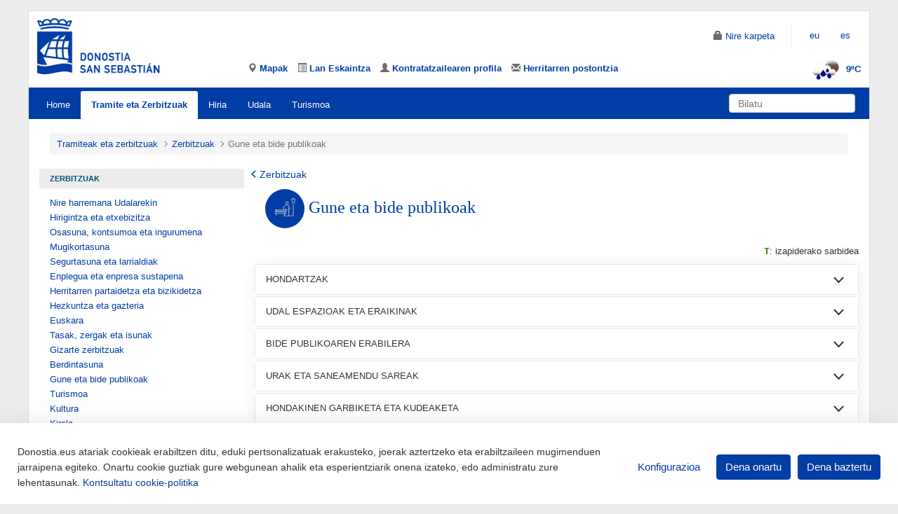

--- FILE ---
content_type: text/html;charset=UTF-8
request_url: https://www.donostia.eus/ataria/eu/web/zerbitzuen-katalogoa/tema?codigo=0013
body_size: 106509
content:
































	
		
			<!DOCTYPE html>


























































<html class="ltr" dir=" lang.dir" lang="eu-ES">

<head>
		<title>
			Tema - Zerbitzuen katalogoa - Donostia.eus</title>
		<meta content="initial-scale=1.0, width=device-width" name="viewport" />
		<link rel="preconnect" href="https://fonts.googleapis.com">
		<link rel="preconnect" href="https://fonts.gstatic.com" crossorigin>
		<link href="https://fonts.googleapis.com/css2?family=Montserrat:ital,wght@0,100;0,200;0,300;0,400;0,500;0,600;0,700;0,800;0,900;1,100;1,200;1,300;1,400;1,500;1,600;1,700;1,800;1,900&display=swap" rel="stylesheet">
		<link rel="icon" href="https://www.donostia.eus/ataria/o/donostia-rwd-theme-10-SNAPSHOT/images/favicon.ico" type="image/x-icon" />































<meta content="text/html; charset=UTF-8" http-equiv="content-type" />












<script type="importmap">{"imports":{"@clayui/breadcrumb":"/ataria/o/frontend-taglib-clay/__liferay__/exports/@clayui$breadcrumb.js","@clayui/form":"/ataria/o/frontend-taglib-clay/__liferay__/exports/@clayui$form.js","react-dom":"/ataria/o/frontend-js-react-web/__liferay__/exports/react-dom.js","@clayui/popover":"/ataria/o/frontend-taglib-clay/__liferay__/exports/@clayui$popover.js","@clayui/charts":"/ataria/o/frontend-taglib-clay/__liferay__/exports/@clayui$charts.js","@clayui/shared":"/ataria/o/frontend-taglib-clay/__liferay__/exports/@clayui$shared.js","@clayui/localized-input":"/ataria/o/frontend-taglib-clay/__liferay__/exports/@clayui$localized-input.js","@clayui/modal":"/ataria/o/frontend-taglib-clay/__liferay__/exports/@clayui$modal.js","@clayui/empty-state":"/ataria/o/frontend-taglib-clay/__liferay__/exports/@clayui$empty-state.js","@clayui/color-picker":"/ataria/o/frontend-taglib-clay/__liferay__/exports/@clayui$color-picker.js","@clayui/navigation-bar":"/ataria/o/frontend-taglib-clay/__liferay__/exports/@clayui$navigation-bar.js","react":"/ataria/o/frontend-js-react-web/__liferay__/exports/react.js","@clayui/pagination":"/ataria/o/frontend-taglib-clay/__liferay__/exports/@clayui$pagination.js","@clayui/icon":"/ataria/o/frontend-taglib-clay/__liferay__/exports/@clayui$icon.js","@clayui/table":"/ataria/o/frontend-taglib-clay/__liferay__/exports/@clayui$table.js","@clayui/autocomplete":"/ataria/o/frontend-taglib-clay/__liferay__/exports/@clayui$autocomplete.js","@clayui/slider":"/ataria/o/frontend-taglib-clay/__liferay__/exports/@clayui$slider.js","@clayui/management-toolbar":"/ataria/o/frontend-taglib-clay/__liferay__/exports/@clayui$management-toolbar.js","@clayui/multi-select":"/ataria/o/frontend-taglib-clay/__liferay__/exports/@clayui$multi-select.js","@clayui/nav":"/ataria/o/frontend-taglib-clay/__liferay__/exports/@clayui$nav.js","@clayui/time-picker":"/ataria/o/frontend-taglib-clay/__liferay__/exports/@clayui$time-picker.js","@clayui/provider":"/ataria/o/frontend-taglib-clay/__liferay__/exports/@clayui$provider.js","@clayui/upper-toolbar":"/ataria/o/frontend-taglib-clay/__liferay__/exports/@clayui$upper-toolbar.js","@clayui/loading-indicator":"/ataria/o/frontend-taglib-clay/__liferay__/exports/@clayui$loading-indicator.js","@clayui/panel":"/ataria/o/frontend-taglib-clay/__liferay__/exports/@clayui$panel.js","@clayui/drop-down":"/ataria/o/frontend-taglib-clay/__liferay__/exports/@clayui$drop-down.js","@clayui/list":"/ataria/o/frontend-taglib-clay/__liferay__/exports/@clayui$list.js","@clayui/date-picker":"/ataria/o/frontend-taglib-clay/__liferay__/exports/@clayui$date-picker.js","@clayui/label":"/ataria/o/frontend-taglib-clay/__liferay__/exports/@clayui$label.js","@clayui/data-provider":"/ataria/o/frontend-taglib-clay/__liferay__/exports/@clayui$data-provider.js","@liferay/frontend-js-api/data-set":"/ataria/o/frontend-js-dependencies-web/__liferay__/exports/@liferay$js-api$data-set.js","@clayui/core":"/ataria/o/frontend-taglib-clay/__liferay__/exports/@clayui$core.js","@clayui/pagination-bar":"/ataria/o/frontend-taglib-clay/__liferay__/exports/@clayui$pagination-bar.js","@clayui/layout":"/ataria/o/frontend-taglib-clay/__liferay__/exports/@clayui$layout.js","@clayui/multi-step-nav":"/ataria/o/frontend-taglib-clay/__liferay__/exports/@clayui$multi-step-nav.js","@liferay/frontend-js-api":"/ataria/o/frontend-js-dependencies-web/__liferay__/exports/@liferay$js-api.js","@clayui/css":"/ataria/o/frontend-taglib-clay/__liferay__/exports/@clayui$css.js","@clayui/toolbar":"/ataria/o/frontend-taglib-clay/__liferay__/exports/@clayui$toolbar.js","@clayui/alert":"/ataria/o/frontend-taglib-clay/__liferay__/exports/@clayui$alert.js","@clayui/badge":"/ataria/o/frontend-taglib-clay/__liferay__/exports/@clayui$badge.js","@clayui/link":"/ataria/o/frontend-taglib-clay/__liferay__/exports/@clayui$link.js","@clayui/card":"/ataria/o/frontend-taglib-clay/__liferay__/exports/@clayui$card.js","@clayui/progress-bar":"/ataria/o/frontend-taglib-clay/__liferay__/exports/@clayui$progress-bar.js","@clayui/tooltip":"/ataria/o/frontend-taglib-clay/__liferay__/exports/@clayui$tooltip.js","@clayui/button":"/ataria/o/frontend-taglib-clay/__liferay__/exports/@clayui$button.js","@clayui/tabs":"/ataria/o/frontend-taglib-clay/__liferay__/exports/@clayui$tabs.js","@clayui/sticker":"/ataria/o/frontend-taglib-clay/__liferay__/exports/@clayui$sticker.js"},"scopes":{}}</script><script data-senna-track="temporary">var Liferay = window.Liferay || {};Liferay.Icons = Liferay.Icons || {};Liferay.Icons.controlPanelSpritemap = 'https://www.donostia.eus/ataria/o/admin-theme/images/clay/icons.svg';Liferay.Icons.spritemap = 'https://www.donostia.eus/ataria/o/donostia-rwd-theme-10-SNAPSHOT/images/clay/icons.svg';</script>
<script data-senna-track="permanent" type="text/javascript">window.Liferay = window.Liferay || {}; window.Liferay.CSP = {nonce: ''};</script>
<script data-senna-track="permanent" src="/ataria/combo?browserId=chrome&minifierType=js&languageId=eu_ES&t=1769580249242&/ataria/o/frontend-js-jquery-web/jquery/jquery.min.js&/ataria/o/frontend-js-jquery-web/jquery/init.js&/ataria/o/frontend-js-jquery-web/jquery/ajax.js&/ataria/o/frontend-js-jquery-web/jquery/bootstrap.bundle.min.js&/ataria/o/frontend-js-jquery-web/jquery/collapsible_search.js&/ataria/o/frontend-js-jquery-web/jquery/fm.js&/ataria/o/frontend-js-jquery-web/jquery/form.js&/ataria/o/frontend-js-jquery-web/jquery/popper.min.js&/ataria/o/frontend-js-jquery-web/jquery/side_navigation.js" type="text/javascript"></script>
<link data-senna-track="temporary" href="https://www.donostia.eus/ataria/web/zerbitzuen-katalogoa/tema" rel="canonical" />
<link data-senna-track="temporary" href="https://www.donostia.eus/ataria/es/web/zerbitzuen-katalogoa/tema" hreflang="es-ES" rel="alternate" />
<link data-senna-track="temporary" href="https://www.donostia.eus/ataria/web/zerbitzuen-katalogoa/tema" hreflang="eu-ES" rel="alternate" />
<link data-senna-track="temporary" href="https://www.donostia.eus/ataria/web/zerbitzuen-katalogoa/tema" hreflang="x-default" rel="alternate" />

<meta property="og:locale" content="eu_ES">
<meta property="og:locale:alternate" content="es_ES">
<meta property="og:locale:alternate" content="eu_ES">
<meta property="og:site_name" content="Zerbitzuen katalogoa">
<meta property="og:title" content="Tema - Zerbitzuen katalogoa - Ataria">
<meta property="og:type" content="website">
<meta property="og:url" content="https://www.donostia.eus/ataria/web/zerbitzuen-katalogoa/tema">


<link href="https://www.donostia.eus/ataria/o/donostia-rwd-theme-10-SNAPSHOT/images/favicon.ico" rel="apple-touch-icon" />
<link href="https://www.donostia.eus/ataria/o/donostia-rwd-theme-10-SNAPSHOT/images/favicon.ico" rel="icon" />



<link class="lfr-css-file" data-senna-track="temporary" href="https://www.donostia.eus/ataria/o/donostia-rwd-theme-10-SNAPSHOT/css/clay.css?browserId=chrome&amp;themeId=DonostiaRWD_WAR_donostiarwdtheme10SNAPSHOT&amp;minifierType=css&amp;languageId=eu_ES&amp;t=1762153158000" id="liferayAUICSS" rel="stylesheet" type="text/css" />









	<link href="/ataria/combo?browserId=chrome&amp;minifierType=css&amp;themeId=DonostiaRWD_WAR_donostiarwdtheme10SNAPSHOT&amp;languageId=eu_ES&amp;com_liferay_asset_publisher_web_portlet_AssetPublisherPortlet_INSTANCE_1tORzEaORm9M:%2Fataria%2Fo%2Fasset-publisher-web%2Fcss%2Fmain.css&amp;com_liferay_cookies_banner_web_portlet_CookiesBannerPortlet:%2Fataria%2Fo%2Fcookies-banner-web%2Fcookies_banner%2Fcss%2Fmain.css&amp;com_liferay_journal_content_web_portlet_JournalContentPortlet_INSTANCE_uqNef2gVdGks:%2Fataria%2Fo%2Fjournal-content-web%2Fcss%2Fmain.css&amp;com_liferay_portal_search_web_search_bar_portlet_SearchBarPortlet_INSTANCE_templateSearch:%2Fataria%2Fo%2Fportal-search-web%2Fcss%2Fmain.css&amp;com_liferay_product_navigation_product_menu_web_portlet_ProductMenuPortlet:%2Fataria%2Fo%2Fproduct-navigation-product-menu-web%2Fcss%2Fmain.css&amp;com_liferay_product_navigation_user_personal_bar_web_portlet_ProductNavigationUserPersonalBarPortlet:%2Fataria%2Fo%2Fproduct-navigation-user-personal-bar-web%2Fcss%2Fmain.css&amp;t=1762153158000" rel="stylesheet" type="text/css"
 data-senna-track="temporary" id="24af13bb" />








<script data-senna-track="temporary" type="text/javascript">
	// <![CDATA[
		var Liferay = Liferay || {};

		Liferay.Browser = {
			acceptsGzip: function() {
				return true;
			},

			

			getMajorVersion: function() {
				return 131.0;
			},

			getRevision: function() {
				return '537.36';
			},
			getVersion: function() {
				return '131.0';
			},

			

			isAir: function() {
				return false;
			},
			isChrome: function() {
				return true;
			},
			isEdge: function() {
				return false;
			},
			isFirefox: function() {
				return false;
			},
			isGecko: function() {
				return true;
			},
			isIe: function() {
				return false;
			},
			isIphone: function() {
				return false;
			},
			isLinux: function() {
				return false;
			},
			isMac: function() {
				return true;
			},
			isMobile: function() {
				return false;
			},
			isMozilla: function() {
				return false;
			},
			isOpera: function() {
				return false;
			},
			isRtf: function() {
				return true;
			},
			isSafari: function() {
				return true;
			},
			isSun: function() {
				return false;
			},
			isWebKit: function() {
				return true;
			},
			isWindows: function() {
				return false;
			}
		};

		Liferay.Data = Liferay.Data || {};

		Liferay.Data.ICONS_INLINE_SVG = true;

		Liferay.Data.NAV_SELECTOR = '#navigation';

		Liferay.Data.NAV_SELECTOR_MOBILE = '#navigationCollapse';

		Liferay.Data.isCustomizationView = function() {
			return false;
		};

		Liferay.Data.notices = [
			
		];

		(function () {
			var available = {};

			var direction = {};

			

				available['eu_ES'] = 'euskara\x20\x28Espainia\x29';
				direction['eu_ES'] = 'ltr';

			

				available['es_ES'] = 'gaztelania\x20\x28Espainia\x29';
				direction['es_ES'] = 'ltr';

			

				available['en_US'] = 'ingelesa\x20\x28Ameriketako\x20Estatu\x20Batuak\x29';
				direction['en_US'] = 'ltr';

			

				available['fr_FR'] = 'frantsesa\x20\x28Frantzia\x29';
				direction['fr_FR'] = 'ltr';

			

			Liferay.Language = {
				available,
				direction,
				get: function(key) {
					return key;
				}
			};
		})();

		var featureFlags = {"LPS-195263":false,"LPS-193884":false,"LPS-157988":false,"LPS-178642":false,"LPS-187284":false,"LPS-193005":false,"LPS-189187":false,"LPS-187285":false,"COMMERCE-8087":false,"LPS-114786":false,"LRAC-10757":false,"LPS-197408":false,"LPS-180090":false,"LPS-170809":false,"LPS-178052":false,"LPS-189856":false,"LPS-187436":false,"LPS-182184":false,"LPS-185892":false,"LPS-186620":false,"LPS-159650":false,"COMMERCE-11026":false,"LPS-197692":false,"LPS-184404":false,"LPS-180328":false,"COMMERCE-11028":false,"LPS-169923":false,"LPS-198183":false,"LPS-171364":false,"COMMERCE-11181":false,"LPS-153714":false,"LPS-196766":false,"LPS-96845":false,"COMMERCE-10890":false,"LPS-170670":false,"LPS-169981":false,"LPS-177027":false,"LPS-196724":false,"LPS-172416":false,"LPS-163118":false,"LPS-135430":false,"LPS-180155":false,"LPS-134060":false,"LPS-164563":false,"LPS-122920":false,"LPS-148856":false,"LPS-173135":false,"LPS-194395":false,"COMMERCE-9599":false,"LPS-187142":false,"LPS-195205":false,"LPS-187183":false,"LPS-197307":false,"LPS-196935":true,"LPS-187854":false,"LPS-197909":false,"LPS-165346":false,"LPS-144527":false,"COMMERCE-8949":false,"LPS-165481":false,"LPS-194362":false,"LPS-174455":false,"LPS-153813":false,"LPS-147671":false,"LPS-149256":false,"LPS-165482":false,"COMMERCE-11287":false,"LPS-194763":false,"LPS-196420":false,"LPS-193551":false,"LPS-197477":false,"LPS-174816":false,"LPS-186360":false,"LPS-153332":false,"LPS-179669":false,"LPS-174417":false,"LPS-183882":false,"LPS-155284":false,"LPS-186558":false,"LPS-158675":false,"LPS-159643":false,"LPS-181663":false,"LPS-179035":false,"LPS-164948":false,"LPS-161033":false,"LPS-184255":false,"LPS-188058":false,"LPS-129412":false,"LPS-183727":false,"LPS-198573":false,"LPS-166126":false,"LPS-182512":false,"LPS-169837":false,"LPS-180855":false};

		Liferay.FeatureFlags = Object.keys(featureFlags).reduce(
			(acc, key) => ({
				...acc, [key]: featureFlags[key] === 'true' || featureFlags[key] === true
			}), {}
		);

		Liferay.PortletKeys = {
			DOCUMENT_LIBRARY: 'com_liferay_document_library_web_portlet_DLPortlet',
			DYNAMIC_DATA_MAPPING: 'com_liferay_dynamic_data_mapping_web_portlet_DDMPortlet',
			ITEM_SELECTOR: 'com_liferay_item_selector_web_portlet_ItemSelectorPortlet'
		};

		Liferay.PropsValues = {
			JAVASCRIPT_SINGLE_PAGE_APPLICATION_TIMEOUT: 0,
			UPLOAD_SERVLET_REQUEST_IMPL_MAX_SIZE: 158334976
		};

		Liferay.ThemeDisplay = {

			

			
				getLayoutId: function() {
					return '28';
				},

				

				getLayoutRelativeControlPanelURL: function() {
					return '/ataria/eu/group/zerbitzuen-katalogoa/~/control_panel/manage';
				},

				getLayoutRelativeURL: function() {
					return '/ataria/eu/web/zerbitzuen-katalogoa/tema';
				},
				getLayoutURL: function() {
					return 'https://www.donostia.eus/ataria/eu/web/zerbitzuen-katalogoa/tema';
				},
				getParentLayoutId: function() {
					return '4';
				},
				isControlPanel: function() {
					return false;
				},
				isPrivateLayout: function() {
					return 'false';
				},
				isVirtualLayout: function() {
					return false;
				},
			

			getBCP47LanguageId: function() {
				return 'eu-ES';
			},
			getCanonicalURL: function() {

				

				return 'https\x3a\x2f\x2fwww\x2edonostia\x2eeus\x2fataria\x2fweb\x2fzerbitzuen-katalogoa\x2ftema';
			},
			getCDNBaseURL: function() {
				return 'https://www.donostia.eus';
			},
			getCDNDynamicResourcesHost: function() {
				return '';
			},
			getCDNHost: function() {
				return '';
			},
			getCompanyGroupId: function() {
				return '10164';
			},
			getCompanyId: function() {
				return '10131';
			},
			getDefaultLanguageId: function() {
				return 'eu_ES';
			},
			getDoAsUserIdEncoded: function() {
				return '';
			},
			getLanguageId: function() {
				return 'eu_ES';
			},
			getParentGroupId: function() {
				return '11041707';
			},
			getPathContext: function() {
				return '/ataria';
			},
			getPathImage: function() {
				return '/ataria/image';
			},
			getPathJavaScript: function() {
				return '/ataria/o/frontend-js-web';
			},
			getPathMain: function() {
				return '/ataria/eu/c';
			},
			getPathThemeImages: function() {
				return 'https://www.donostia.eus/ataria/o/donostia-rwd-theme-10-SNAPSHOT/images';
			},
			getPathThemeRoot: function() {
				return '/ataria/o/donostia-rwd-theme-10-SNAPSHOT';
			},
			getPlid: function() {
				return '11183315';
			},
			getPortalURL: function() {
				return 'https://www.donostia.eus';
			},
			getRealUserId: function() {
				return '10134';
			},
			getRemoteAddr: function() {
				return '172.16.212.26';
			},
			getRemoteHost: function() {
				return '172.16.212.26';
			},
			getScopeGroupId: function() {
				return '11041707';
			},
			getScopeGroupIdOrLiveGroupId: function() {
				return '11041707';
			},
			getSessionId: function() {
				return '';
			},
			getSiteAdminURL: function() {
				return 'https://www.donostia.eus/ataria/group/zerbitzuen-katalogoa/~/control_panel/manage?p_p_lifecycle=0&p_p_state=maximized&p_p_mode=view';
			},
			getSiteGroupId: function() {
				return '11041707';
			},
			getURLControlPanel: function() {
				return '/ataria/eu/group/control_panel?refererPlid=11183315';
			},
			getURLHome: function() {
				return 'https\x3a\x2f\x2fwww\x2edonostia\x2eeus\x2fataria\x2fweb\x2fguest';
			},
			getUserEmailAddress: function() {
				return '';
			},
			getUserId: function() {
				return '10134';
			},
			getUserName: function() {
				return '';
			},
			isAddSessionIdToURL: function() {
				return false;
			},
			isImpersonated: function() {
				return false;
			},
			isSignedIn: function() {
				return false;
			},

			isStagedPortlet: function() {
				
					
						return false;
					
				
			},

			isStateExclusive: function() {
				return false;
			},
			isStateMaximized: function() {
				return false;
			},
			isStatePopUp: function() {
				return false;
			}
		};

		var themeDisplay = Liferay.ThemeDisplay;

		Liferay.AUI = {

			

			getCombine: function() {
				return true;
			},
			getComboPath: function() {
				return '/ataria/combo/?browserId=chrome&minifierType=&languageId=eu_ES&t=1769580199794&';
			},
			getDateFormat: function() {
				return '%Y-%m-%d';
			},
			getEditorCKEditorPath: function() {
				return '/ataria/o/frontend-editor-ckeditor-web';
			},
			getFilter: function() {
				var filter = 'raw';

				
					
						filter = 'min';
					
					

				return filter;
			},
			getFilterConfig: function() {
				var instance = this;

				var filterConfig = null;

				if (!instance.getCombine()) {
					filterConfig = {
						replaceStr: '.js' + instance.getStaticResourceURLParams(),
						searchExp: '\\.js$'
					};
				}

				return filterConfig;
			},
			getJavaScriptRootPath: function() {
				return '/ataria/o/frontend-js-web';
			},
			getPortletRootPath: function() {
				return '/ataria/html/portlet';
			},
			getStaticResourceURLParams: function() {
				return '?browserId=chrome&minifierType=&languageId=eu_ES&t=1769580199794';
			}
		};

		Liferay.authToken = 'kDzgFuzE';

		

		Liferay.currentURL = '\x2fataria\x2feu\x2fweb\x2fzerbitzuen-katalogoa\x2ftema\x3fcodigo\x3d0013';
		Liferay.currentURLEncoded = '\x252Fataria\x252Feu\x252Fweb\x252Fzerbitzuen-katalogoa\x252Ftema\x253Fcodigo\x253D0013';
	// ]]>
</script>

<script data-senna-track="temporary" type="text/javascript">window.__CONFIG__= {basePath: '',combine: true, defaultURLParams: null, explainResolutions: false, exposeGlobal: false, logLevel: 'warn', moduleType: 'module', namespace:'Liferay', nonce: '', reportMismatchedAnonymousModules: 'warn', resolvePath: '/ataria/o/js_resolve_modules', url: '/ataria/combo/?browserId=chrome&minifierType=js&languageId=eu_ES&t=1769580199794&', waitTimeout: 60000};</script><script data-senna-track="permanent" src="/ataria/o/frontend-js-loader-modules-extender/loader.js?&mac=9WaMmhziBCkScHZwrrVcOR7VZF4=&browserId=chrome&languageId=eu_ES&minifierType=js" type="text/javascript"></script><script data-senna-track="permanent" src="/ataria/combo?browserId=chrome&minifierType=js&languageId=eu_ES&t=1769580199794&/ataria/o/frontend-js-aui-web/aui/aui/aui-min.js&/ataria/o/frontend-js-aui-web/liferay/modules.js&/ataria/o/frontend-js-aui-web/liferay/aui_sandbox.js&/ataria/o/frontend-js-aui-web/aui/attribute-base/attribute-base-min.js&/ataria/o/frontend-js-aui-web/aui/attribute-complex/attribute-complex-min.js&/ataria/o/frontend-js-aui-web/aui/attribute-core/attribute-core-min.js&/ataria/o/frontend-js-aui-web/aui/attribute-observable/attribute-observable-min.js&/ataria/o/frontend-js-aui-web/aui/attribute-extras/attribute-extras-min.js&/ataria/o/frontend-js-aui-web/aui/event-custom-base/event-custom-base-min.js&/ataria/o/frontend-js-aui-web/aui/event-custom-complex/event-custom-complex-min.js&/ataria/o/frontend-js-aui-web/aui/oop/oop-min.js&/ataria/o/frontend-js-aui-web/aui/aui-base-lang/aui-base-lang-min.js&/ataria/o/frontend-js-aui-web/liferay/dependency.js&/ataria/o/frontend-js-aui-web/liferay/util.js&/ataria/o/oauth2-provider-web/js/liferay.js&/ataria/o/frontend-js-web/liferay/dom_task_runner.js&/ataria/o/frontend-js-web/liferay/events.js&/ataria/o/frontend-js-web/liferay/lazy_load.js&/ataria/o/frontend-js-web/liferay/liferay.js&/ataria/o/frontend-js-web/liferay/global.bundle.js&/ataria/o/frontend-js-web/liferay/portlet.js&/ataria/o/frontend-js-web/liferay/workflow.js" type="text/javascript"></script>
<!-- Google Tag Manager -->
<script>(function(w,d,s,l,i){w[l]=w[l]||[];w[l].push(
{'gtm.start': new Date().getTime(),event:'gtm.js'}
);var f=d.getElementsByTagName(s)[0],
j=d.createElement(s),dl=l!='dataLayer'?'&l='+l:'';j.async=true;j.src=
'https://www.googletagmanager.com/gtm.js?id='+i+dl;f.parentNode.insertBefore(j,f);
})(window,document,'script','dataLayer','GTM-NFWT7DP');</script>
<!-- End Google Tag Manager -->
<script data-senna-track="temporary" type="text/javascript">window.Liferay = Liferay || {}; window.Liferay.OAuth2 = {getAuthorizeURL: function() {return 'https://www.donostia.eus/ataria/o/oauth2/authorize';}, getBuiltInRedirectURL: function() {return 'https://www.donostia.eus/ataria/o/oauth2/redirect';}, getIntrospectURL: function() { return 'https://www.donostia.eus/ataria/o/oauth2/introspect';}, getTokenURL: function() {return 'https://www.donostia.eus/ataria/o/oauth2/token';}, getUserAgentApplication: function(externalReferenceCode) {return Liferay.OAuth2._userAgentApplications[externalReferenceCode];}, _userAgentApplications: {}}</script><script data-senna-track="temporary" type="text/javascript">try {var MODULE_MAIN='contacts-web@5.0.54/index';var MODULE_PATH='/ataria/o/contacts-web';AUI().applyConfig({groups:{contactscenter:{base:MODULE_PATH+"/js/",combine:Liferay.AUI.getCombine(),filter:Liferay.AUI.getFilterConfig(),modules:{"liferay-contacts-center":{path:"main.js",requires:["aui-io-plugin-deprecated","aui-toolbar","autocomplete-base","datasource-io","json-parse","liferay-portlet-base","liferay-util-window"]}},root:MODULE_PATH+"/js/"}}});
} catch(error) {console.error(error);}try {var MODULE_MAIN='calendar-web@5.0.83/index';var MODULE_PATH='/ataria/o/calendar-web';AUI().applyConfig({groups:{calendar:{base:MODULE_PATH+"/js/",combine:Liferay.AUI.getCombine(),filter:Liferay.AUI.getFilterConfig(),modules:{"liferay-calendar-a11y":{path:"calendar_a11y.js",requires:["calendar"]},"liferay-calendar-container":{path:"calendar_container.js",requires:["aui-alert","aui-base","aui-component","liferay-portlet-base"]},"liferay-calendar-date-picker-sanitizer":{path:"date_picker_sanitizer.js",requires:["aui-base"]},"liferay-calendar-interval-selector":{path:"interval_selector.js",requires:["aui-base","liferay-portlet-base"]},"liferay-calendar-interval-selector-scheduler-event-link":{path:"interval_selector_scheduler_event_link.js",requires:["aui-base","liferay-portlet-base"]},"liferay-calendar-list":{path:"calendar_list.js",requires:["aui-template-deprecated","liferay-scheduler"]},"liferay-calendar-message-util":{path:"message_util.js",requires:["liferay-util-window"]},"liferay-calendar-recurrence-converter":{path:"recurrence_converter.js",requires:[]},"liferay-calendar-recurrence-dialog":{path:"recurrence.js",requires:["aui-base","liferay-calendar-recurrence-util"]},"liferay-calendar-recurrence-util":{path:"recurrence_util.js",requires:["aui-base","liferay-util-window"]},"liferay-calendar-reminders":{path:"calendar_reminders.js",requires:["aui-base"]},"liferay-calendar-remote-services":{path:"remote_services.js",requires:["aui-base","aui-component","liferay-calendar-util","liferay-portlet-base"]},"liferay-calendar-session-listener":{path:"session_listener.js",requires:["aui-base","liferay-scheduler"]},"liferay-calendar-simple-color-picker":{path:"simple_color_picker.js",requires:["aui-base","aui-template-deprecated"]},"liferay-calendar-simple-menu":{path:"simple_menu.js",requires:["aui-base","aui-template-deprecated","event-outside","event-touch","widget-modality","widget-position","widget-position-align","widget-position-constrain","widget-stack","widget-stdmod"]},"liferay-calendar-util":{path:"calendar_util.js",requires:["aui-datatype","aui-io","aui-scheduler","aui-toolbar","autocomplete","autocomplete-highlighters"]},"liferay-scheduler":{path:"scheduler.js",requires:["async-queue","aui-datatype","aui-scheduler","dd-plugin","liferay-calendar-a11y","liferay-calendar-message-util","liferay-calendar-recurrence-converter","liferay-calendar-recurrence-util","liferay-calendar-util","liferay-scheduler-event-recorder","liferay-scheduler-models","promise","resize-plugin"]},"liferay-scheduler-event-recorder":{path:"scheduler_event_recorder.js",requires:["dd-plugin","liferay-calendar-util","resize-plugin"]},"liferay-scheduler-models":{path:"scheduler_models.js",requires:["aui-datatype","dd-plugin","liferay-calendar-util"]}},root:MODULE_PATH+"/js/"}}});
} catch(error) {console.error(error);}try {var MODULE_MAIN='portal-workflow-task-web@5.0.64/index';var MODULE_PATH='/ataria/o/portal-workflow-task-web';AUI().applyConfig({groups:{workflowtasks:{base:MODULE_PATH+"/js/",combine:Liferay.AUI.getCombine(),filter:Liferay.AUI.getFilterConfig(),modules:{"liferay-workflow-tasks":{path:"main.js",requires:["liferay-util-window"]}},root:MODULE_PATH+"/js/"}}});
} catch(error) {console.error(error);}try {var MODULE_MAIN='@liferay/frontend-js-react-web@5.0.33/index';var MODULE_PATH='/ataria/o/frontend-js-react-web';AUI().applyConfig({groups:{react:{mainModule:MODULE_MAIN}}});
} catch(error) {console.error(error);}try {var MODULE_MAIN='@liferay/frontend-taglib@13.1.1/index';var MODULE_PATH='/ataria/o/frontend-taglib';AUI().applyConfig({groups:{"frontend-taglib":{base:MODULE_PATH+"/",combine:Liferay.AUI.getCombine(),filter:Liferay.AUI.getFilterConfig(),modules:{"liferay-management-bar":{path:"management_bar/js/management_bar.js",requires:["aui-component","liferay-portlet-base"]},"liferay-sidebar-panel":{path:"sidebar_panel/js/sidebar_panel.js",requires:["aui-base","aui-debounce","aui-parse-content","liferay-portlet-base"]}},root:MODULE_PATH+"/"}}});
} catch(error) {console.error(error);}try {var MODULE_MAIN='item-selector-taglib@6.0.3/index.es';var MODULE_PATH='/ataria/o/item-selector-taglib';AUI().applyConfig({groups:{"item-selector-taglib":{base:MODULE_PATH+"/",combine:Liferay.AUI.getCombine(),filter:Liferay.AUI.getFilterConfig(),modules:{"liferay-image-selector":{path:"image_selector/js/image_selector.js",requires:["aui-base","liferay-item-selector-dialog","liferay-portlet-base","uploader"]}},root:MODULE_PATH+"/"}}});
} catch(error) {console.error(error);}try {var MODULE_MAIN='@liferay/document-library-web@6.0.171/document_library/js/index';var MODULE_PATH='/ataria/o/document-library-web';AUI().applyConfig({groups:{dl:{base:MODULE_PATH+"/document_library/js/legacy/",combine:Liferay.AUI.getCombine(),filter:Liferay.AUI.getFilterConfig(),modules:{"document-library-upload-component":{path:"DocumentLibraryUpload.js",requires:["aui-component","aui-data-set-deprecated","aui-overlay-manager-deprecated","aui-overlay-mask-deprecated","aui-parse-content","aui-progressbar","aui-template-deprecated","liferay-search-container","querystring-parse-simple","uploader"]}},root:MODULE_PATH+"/document_library/js/legacy/"}}});
} catch(error) {console.error(error);}try {var MODULE_MAIN='portal-search-web@6.0.121/index';var MODULE_PATH='/ataria/o/portal-search-web';AUI().applyConfig({groups:{search:{base:MODULE_PATH+"/js/",combine:Liferay.AUI.getCombine(),filter:Liferay.AUI.getFilterConfig(),modules:{"liferay-search-custom-filter":{path:"custom_filter.js",requires:[]},"liferay-search-facet-util":{path:"facet_util.js",requires:[]},"liferay-search-modified-facet":{path:"modified_facet.js",requires:["aui-form-validator","liferay-search-facet-util"]},"liferay-search-modified-facet-configuration":{path:"modified_facet_configuration.js",requires:["aui-node"]},"liferay-search-sort-configuration":{path:"sort_configuration.js",requires:["aui-node"]},"liferay-search-sort-util":{path:"sort_util.js",requires:[]}},root:MODULE_PATH+"/js/"}}});
} catch(error) {console.error(error);}try {var MODULE_MAIN='portal-workflow-kaleo-designer-web@5.0.119/index';var MODULE_PATH='/ataria/o/portal-workflow-kaleo-designer-web';AUI().applyConfig({groups:{"kaleo-designer":{base:MODULE_PATH+"/designer/js/legacy/",combine:Liferay.AUI.getCombine(),filter:Liferay.AUI.getFilterConfig(),modules:{"liferay-kaleo-designer-autocomplete-util":{path:"autocomplete_util.js",requires:["autocomplete","autocomplete-highlighters"]},"liferay-kaleo-designer-definition-diagram-controller":{path:"definition_diagram_controller.js",requires:["liferay-kaleo-designer-field-normalizer","liferay-kaleo-designer-utils"]},"liferay-kaleo-designer-dialogs":{path:"dialogs.js",requires:["liferay-util-window"]},"liferay-kaleo-designer-editors":{path:"editors.js",requires:["aui-ace-editor","aui-ace-editor-mode-xml","aui-base","aui-datatype","aui-node","liferay-kaleo-designer-autocomplete-util","liferay-kaleo-designer-utils"]},"liferay-kaleo-designer-field-normalizer":{path:"field_normalizer.js",requires:["liferay-kaleo-designer-remote-services"]},"liferay-kaleo-designer-nodes":{path:"nodes.js",requires:["aui-datatable","aui-datatype","aui-diagram-builder","liferay-kaleo-designer-editors","liferay-kaleo-designer-utils"]},"liferay-kaleo-designer-remote-services":{path:"remote_services.js",requires:["aui-io","liferay-portlet-url"]},"liferay-kaleo-designer-templates":{path:"templates.js",requires:["aui-tpl-snippets-deprecated"]},"liferay-kaleo-designer-utils":{path:"utils.js",requires:[]},"liferay-kaleo-designer-xml-definition":{path:"xml_definition.js",requires:["aui-base","aui-component","dataschema-xml","datatype-xml"]},"liferay-kaleo-designer-xml-definition-serializer":{path:"xml_definition_serializer.js",requires:["escape","liferay-kaleo-designer-xml-util"]},"liferay-kaleo-designer-xml-util":{path:"xml_util.js",requires:["aui-base"]},"liferay-portlet-kaleo-designer":{path:"main.js",requires:["aui-ace-editor","aui-ace-editor-mode-xml","aui-tpl-snippets-deprecated","dataschema-xml","datasource","datatype-xml","event-valuechange","io-form","liferay-kaleo-designer-autocomplete-util","liferay-kaleo-designer-editors","liferay-kaleo-designer-nodes","liferay-kaleo-designer-remote-services","liferay-kaleo-designer-utils","liferay-kaleo-designer-xml-util","liferay-util-window"]}},root:MODULE_PATH+"/designer/js/legacy/"}}});
} catch(error) {console.error(error);}try {var MODULE_MAIN='frontend-js-components-web@2.0.58/index';var MODULE_PATH='/ataria/o/frontend-js-components-web';AUI().applyConfig({groups:{components:{mainModule:MODULE_MAIN}}});
} catch(error) {console.error(error);}try {var MODULE_MAIN='staging-taglib@8.0.2/index';var MODULE_PATH='/ataria/o/staging-taglib';AUI().applyConfig({groups:{stagingTaglib:{base:MODULE_PATH+"/",combine:Liferay.AUI.getCombine(),filter:Liferay.AUI.getFilterConfig(),modules:{"liferay-export-import-management-bar-button":{path:"export_import_entity_management_bar_button/js/main.js",requires:["aui-component","liferay-search-container","liferay-search-container-select"]}},root:MODULE_PATH+"/"}}});
} catch(error) {console.error(error);}try {var MODULE_MAIN='staging-processes-web@5.0.54/index';var MODULE_PATH='/ataria/o/staging-processes-web';AUI().applyConfig({groups:{stagingprocessesweb:{base:MODULE_PATH+"/",combine:Liferay.AUI.getCombine(),filter:Liferay.AUI.getFilterConfig(),modules:{"liferay-staging-processes-export-import":{path:"js/main.js",requires:["aui-datatype","aui-dialog-iframe-deprecated","aui-modal","aui-parse-content","aui-toggler","liferay-portlet-base","liferay-util-window"]}},root:MODULE_PATH+"/"}}});
} catch(error) {console.error(error);}try {var MODULE_MAIN='@liferay/frontend-js-state-web@1.0.19/index';var MODULE_PATH='/ataria/o/frontend-js-state-web';AUI().applyConfig({groups:{state:{mainModule:MODULE_MAIN}}});
} catch(error) {console.error(error);}try {var MODULE_MAIN='dynamic-data-mapping-web@5.0.97/index';var MODULE_PATH='/ataria/o/dynamic-data-mapping-web';!function(){const a=Liferay.AUI;AUI().applyConfig({groups:{ddm:{base:MODULE_PATH+"/js/",combine:Liferay.AUI.getCombine(),filter:a.getFilterConfig(),modules:{"liferay-ddm-form":{path:"ddm_form.js",requires:["aui-base","aui-datatable","aui-datatype","aui-image-viewer","aui-parse-content","aui-set","aui-sortable-list","json","liferay-form","liferay-map-base","liferay-translation-manager","liferay-util-window"]},"liferay-portlet-dynamic-data-mapping":{condition:{trigger:"liferay-document-library"},path:"main.js",requires:["arraysort","aui-form-builder-deprecated","aui-form-validator","aui-map","aui-text-unicode","json","liferay-menu","liferay-translation-manager","liferay-util-window","text"]},"liferay-portlet-dynamic-data-mapping-custom-fields":{condition:{trigger:"liferay-document-library"},path:"custom_fields.js",requires:["liferay-portlet-dynamic-data-mapping"]}},root:MODULE_PATH+"/js/"}}})}();
} catch(error) {console.error(error);}try {var MODULE_MAIN='exportimport-web@5.0.81/index';var MODULE_PATH='/ataria/o/exportimport-web';AUI().applyConfig({groups:{exportimportweb:{base:MODULE_PATH+"/",combine:Liferay.AUI.getCombine(),filter:Liferay.AUI.getFilterConfig(),modules:{"liferay-export-import-export-import":{path:"js/main.js",requires:["aui-datatype","aui-dialog-iframe-deprecated","aui-modal","aui-parse-content","aui-toggler","liferay-portlet-base","liferay-util-window"]}},root:MODULE_PATH+"/"}}});
} catch(error) {console.error(error);}try {var MODULE_MAIN='invitation-invite-members-web@5.0.32/index';var MODULE_PATH='/ataria/o/invitation-invite-members-web';AUI().applyConfig({groups:{"invite-members":{base:MODULE_PATH+"/invite_members/js/",combine:Liferay.AUI.getCombine(),filter:Liferay.AUI.getFilterConfig(),modules:{"liferay-portlet-invite-members":{path:"main.js",requires:["aui-base","autocomplete-base","datasource-io","datatype-number","liferay-portlet-base","liferay-util-window","node-core"]}},root:MODULE_PATH+"/invite_members/js/"}}});
} catch(error) {console.error(error);}try {var MODULE_MAIN='frontend-editor-alloyeditor-web@5.0.44/index';var MODULE_PATH='/ataria/o/frontend-editor-alloyeditor-web';AUI().applyConfig({groups:{alloyeditor:{base:MODULE_PATH+"/js/",combine:Liferay.AUI.getCombine(),filter:Liferay.AUI.getFilterConfig(),modules:{"liferay-alloy-editor":{path:"alloyeditor.js",requires:["aui-component","liferay-portlet-base","timers"]},"liferay-alloy-editor-source":{path:"alloyeditor_source.js",requires:["aui-debounce","liferay-fullscreen-source-editor","liferay-source-editor","plugin"]}},root:MODULE_PATH+"/js/"}}});
} catch(error) {console.error(error);}</script>


<script data-senna-track="temporary" type="text/javascript">
	// <![CDATA[
		
			
				
		

		

		
	// ]]>
</script>





	
		

			

			
		
		



	
		

			

			
				<script data-senna-track="permanent" id="googleAnalyticsScript" type="text/javascript">
					(function(i, s, o, g, r, a, m) {
						i['GoogleAnalyticsObject'] = r;

						i[r] = i[r] || function() {
							var arrayValue = i[r].q || [];

							i[r].q = arrayValue;

							(i[r].q).push(arguments);
						};

						i[r].l = 1 * new Date();

						a = s.createElement(o);
						m = s.getElementsByTagName(o)[0];
						a.async = 1;
						a.src = g;
						m.parentNode.insertBefore(a, m);
					})(window, document, 'script', '//www.google-analytics.com/analytics.js', 'ga');

					

					
						
							ga('create', 'UA-650573-8', 'auto');
						
					

					

					

					ga('send', 'pageview');

					
				</script>
			
		
		



	
		

			

			
		
	












	



















<link class="lfr-css-file" data-senna-track="temporary" href="https://www.donostia.eus/ataria/o/donostia-rwd-theme-10-SNAPSHOT/css/main.css?browserId=chrome&amp;themeId=DonostiaRWD_WAR_donostiarwdtheme10SNAPSHOT&amp;minifierType=css&amp;languageId=eu_ES&amp;t=1762153158000" id="liferayThemeCSS" rel="stylesheet" type="text/css" />




	<style data-senna-track="temporary" type="text/css">
		span#busqueda {
    color: #E49401;
    font-weight: bold;
}
[id^=accordion-list]>li::before {
      content: "\2022";
      color: #003da5;
      display: inline-block;
      width: 1em;
      margin-left: -1em;
}
[id^=accordion-list]>li{
      list-style-position: inside;
}
ul#list-cartas-servicio {
    display: flex;
    flex-wrap: wrap;
}
.servicios li>i {
    margin-right: 5px;
}
ul#list-cartas-servicio li {
    width: 30%;
    margin: 0 1.5%;
}
ul#resultados-list li {
font-size: 14px;line-height: 180%;
}
ul#resultados-list li i.icon-angle-right{
color: #003da5;
}
ul#resultados-list, ul#resultados-list li ul {
    list-style: none;
}
ul#list-destacados.flex {
    display: flex;
    flex-wrap: wrap;
}
ul#list-destacados.flex li {
    width: 45%;
    margin: 0% 2.5%;
}
.loader {
  border: 16px solid #f3f3f3;
  border-top: 16px solid #003da5;
  border-radius: 50%;
  width: 120px;
  height: 120px;
  animation: spin 2s linear infinite;
}

@keyframes spin {
  0% { transform: rotate(0deg); }
  100% { transform: rotate(360deg); }
}


.flex-center{
    display: flex;
    justify-content: center;
}
.media-heading {
    font-weight: 700;
    line-height: 16px;
    font-size: 110%;
}
.margin-top-30 {
    margin-top: 30px;
}

a {
    color: #003DA5;
}

.servicios h1 {
    margin-bottom: 10px;
}

.servicios .padding-none {
    padding: 0;
}
.servicios .no-padding {
    margin-bottom: 0;
}
.row [class*=col-md]:first-child {
    padding-left: 0;
}
.row [class*=col-md] {
    padding-right: 0;
}
.card {
    display: block;
    margin: 15px 0 15px 0;
    background: #FFFFFF;
    box-shadow: 0px 0px 20px rgba(0, 0, 0, 0.07);
    border-radius: 3px;
    font-size: 14px;
}

.card p {
    padding-bottom: 10px;
}

.card.icon {
    padding: 20px;
}

.card h2 {
    border-bottom: 1px solid #EEE;
    padding: 15px 30px;
    font-weight: normal;
    color: #000;
    margin: 0;
}

.card .card-content {
    padding: 30px 30px;
}

.card .card-content ul {
    padding: 0;
    margin: 0;
    list-style: none;
}

.card .card-content ul li {
    font-size: 14px;
    padding-bottom: 15px;
}

.btn-primary {
    border: none;
    border-radius: 5px;
    font-size: 11px;
    font-weight:bold;
    padding: 15px 30px;
    box-shadow: none;
    border: none;
    text-transform: uppercase;
}

.iconlist {
    position: relative;
    display: block;
	list-style: none !important;
    padding: 10px !important;
    margin: 0 auto !important;
    display: flex;
    flex-wrap: wrap;
    justify-content: space-around;}

.iconlist:after {
    content: '';
    clear: both;
    display: block;
}

.iconlist li {
    display: block;
    float:left;
    width: 100px;
    text-align: center;
    font-size: 11px;
    line-height: 110%;
    color: #333;
    height: 150px;
    margin: 0 2px;
}

.iconlist li a {
    display: block;
    color: #333;
}

.iconlist li span {
    position: relative;
    display: block;
    width: 85px;
    height: 85px;
    border: 1px solid #EEEEEE;
    border-radius: 20px;
    margin: 0 auto 10px auto;
}

.iconlist li span img {
    display: block;
    padding-top: 22px;
    min-height: 41px;
    margin: 0 auto;
max-width: 48px;
}

.iconlist li a:hover {
    text-decoration: none;
    color: #333;
}

.iconlist li a:hover span {
    background-color: #002fa5;
}

.iconlist li a:hover span img {
    filter: invert(1);
}

@media (min-width: 768px) {
    .row.equal {
      display: flex !important;
      flex-wrap: wrap;
    }
    .row.equal .card {
        height: 100%;
    }
    .row.equal:after {
        content: ' ';
        display: block;
        margin: 15px;
    }
    .row.equal .card .card-content {
        padding-bottom: 0;
    }
}

/* Formularios */
.searchform {
    margin: 0;
}

.searform .span11, .searchform .span1 {
    padding: 0;
    margin: 0;
}

.searchform input {
    background: #F6F6F6;
    border: 1px solid #EEEEEE;
    box-sizing: border-box;
    border-radius: 3px;
    font-size: 14px;
    line-height: 130%;
    padding: 15px;
    color: #2b2b2b;
    height: 50px;
    box-shadow: none;
    width: 100%;
    display: block;
}
.searchform input::placeholder {
    color: #2b2b2b;
}
.searchform button {
    border-radius: 0;
    border: none;
    height: 50px;
    width: 61px;
    background-color: #002fa5;
}

.servicios.interior .backlink {
    font-size: 14px;
    line-height: 17px;
}

.servicios.interior .backlink img {
    position: relative;
    top: -2px;
    left: -5px;
}


.servicios.interior h1 {
    font-family: Verdana;
    font-style: normal;
    font-weight: normal;
    font-size: 24px;
    line-height: 29px;
    color: #003DA5;
    padding-left: 15px;
    margin-bottom: 25px;
}

.servicios.interior h1 .icon {
    vertical-align: middle;
    display: inline-block;
    border-radius: 30px;
    background-color: #003DA5;
    width: 56px;
    height: 56px;
    text-align: center;;
}

.servicios.interior h1 .icon img {
    filter: invert(1);
    height: 39px;
    padding-top: 13px;
}

/* ACCORDEON */


/* FIRST LEVEL */
.accordion {
    background: #FFFFFF;
    box-shadow: 0px 0px 20px rgba(0, 0, 0, 0.07);
    border-radius: 3px;
}

.accordion-group {
    margin-bottom: 0px;
	margin-bottom: 2px;
    border: 1px solid #e5e5e5;
    -webkit-border-radius: 4px;
    -moz-border-radius: 4px;
    border-radius: 4px;		
}

.accordion-heading {
    background-color: #FFF;
    font-size: 13px;
    line-height: 161%;
    padding: 3px 20px 3px 0;
    text-transform: uppercase;
}

.accordion-heading a.accordion-toggle.collapsed {
    background: url('/ataria/documents/11041707/11042817/icon-arrow-down.svg') no-repeat center right;
}

.accordion-heading a.accordion-toggle {
    background: url('/ataria/documents/11041707/11042817/icon-arrow-up.svg') no-repeat center right;
	display: block;
    padding: 8px 15px;
}

.accordion-heading:hover, .accordion-heading.accordion-opened {
    background-color: #F6F6F6;
}

.accordion-heading a {
    color: #333333;
}

.accordion-heading a:hover, .accordion-heading a:focus {
    text-decoration: none;
}

.accordion-inner {
    padding: 20px 15px;
    background-color: #F6F6F6;
	border-top: 1px solid #e5e5e5;
}

#accordion .accordion-body ul {
    margin: 0;
    padding: 0;
    list-style: none;
margin-left: 25px;
}
#accordion .accordion-body ul li ul {
    margin-left: 20px;
}
#temas .accordion .accordion-body ul {
    margin: 0;
    padding: 0;
    list-style: none;
}
#temas .accordion .accordion-body ul li ul {
    margin-left: 20px;
}
.accordion-body ul li {
    padding: 8px 0;
}

.accordion-body ul li .buttons {
    padding: 15px 0 0 0;
}

.accordion-body ul li {
    font-size: 14px;
    line-height: 150%;
}
#accordion .accordion-body blockquote ul {
    list-style: disc;
    margin-left: 20px;
}
/* SECOND LEVEL */
.accordion-inner.no-padding {
    padding: 0;
}

.subaccordion .accordion-heading {
    text-transform: inherit;
    font-size: 14px;
    background-color: #F6F6F6;
}

.subaccordion .accordion-heading:hover, .subaccordion .accordion-heading.accordion-opened {
    background-color: #F6F6F6;
}

.subaccordion .accordion-heading a {
    color: #333333;
}

.subaccordion .accordion-heading a:hover, .accordion-heading a:focus {
    text-decoration: none;
}

.subaccordion .accordion-inner {
    padding: 20px 15px;
    background-color: #F6F6F6;
}

.subaccordion .accordion-body ul li .buttons {
    padding: 15px 0 0 0;
}

/* Large desktop */
@media (max-width: 1200px) {
    .iconlist li {
        width: calc(100%/6);
        font-size: 10px;
        height: 150px;
        margin: 0;
    }
}

/* Portrait tablet to landscape and desktop */
@media (min-width: 768px) and (max-width: 979px) {
    .iconlist li {
        width: 25%;
        font-size: 10px;
        height: 150px;
        margin: 0;
    }
    .accordion-heading:hover {
        background-color: #FFF;
    }

    .accordion-heading.accordion-opened {
        background-color: #F6F6F6;
    }
}

/* Landscape phone to portrait tablet */
@media (max-width: 767px) {
    .searchform .span1 {
        width: 20%;
        float: left;
    }
    .searchform .span11 {
        width: 80%;
        float: left;
    }
    .card .card-content a {
        display: block;
    }
    .iconlist li {
        width: calc(100%/6);
        font-size: 10px;
        height: 150px;
        margin: 0;
    }
    .servicios.interior h1 {
        margin-top: 10px;
    }
    .accordion-heading:hover {
        background-color: #FFF;
    }

    .accordion-heading.accordion-opened {
        background-color: #F6F6F6;
    }

}


/* Landscape phones and down */
@media (max-width: 480px) {
    .card {
        margin: 15px 0 20px 0;
    }

    .iconlist li {
        width: 33%;
        font-size: 10px;
        height: 150px;
        margin: 0;
    }

    .iconlist li span {
        margin: 0 auto 10px auto;
    }

    .iconlist li:last-child {
        width: 100%;
        font-size: 10px;
        height: 150px;
        margin: 0;
    }

    .servicios.interior .backlink img {
        left: 0;
    }

    .servicios.interior h1 {
        margin-top: 10px;
    }

    .servicios.interior h1 .icon {
        float: left;
        margin-right: 15px;
        margin-top: 2px;
    }

    .servicios.interior h1 .icon img {
        filter: invert(1);
        height: 26px;
        padding-top: 13px;
    }

    .accordion-body .btn-primary {
        display: block;
        margin-bottom: 20px;
    }

    .accordion-heading:hover {
        background-color: #FFF;
    }

    .accordion-heading.accordion-opened {
        background-color: #F6F6F6;
    }
}
.row.nav-catdserv-wrapper {
        margin-bottom: 30px;
        justify-content: space-around;
    }
    .nav-catdserv-wrapper [class*="col"] {
        text-align: center;
        margin-top: 45px;
        padding: 0;
    }
    .dtik-nav-catdserv .dtik-card {
        width: 80%;
        max-width: 400px;
        min-width: 260px;
        margin: 0 auto;
        background-color: #fff;
    }

    .dtik-nav-catdserv .col-md-5:first-child  .dtik-card{
      margin: 0 0 0 auto;
    }

    .dtik-nav-catdserv .col-md-5:last-child .dtik-card{
      margin: 0 auto 0 0;
    }


    @media screen and (min-width: 768px) {
        .dtik-nav-catdserv .dtik-card {
            min-width: 260px;
        }
    }
    @media screen and (max-width: 767px) and (min-width: 560px) {
        .nav-catdserv-wrapper {
            display: flex;
        }
        .dtik-nav-catdserv .nav-catdserv-wrapper [class*="col"] {
            width: 50%;
            padding: 0;
        }
        .dtik-nav-catdserv .dtik-card {
            min-width: 260px;
        }
    }
    @media screen and (max-width: 559px) {
        .dtik-nav-catdserv .dtik-card {
            width: 90%;
        }
    }
    .dtik-nav-catdserv .dtik-card .card-img-top {
        height: 210px;
        overflow: hidden;
        position: relative;
    }
    .dtik-nav-catdserv .dtik-card .card-img-top:before {
        content: '';
        display: block;
        width: 100%;
        height: 100%;
        position: absolute;
        top: 0;
        left: 0;
        background-repeat: no-repeat;
        background-position: center;
        background-size: cover;
        border-radius: 3px 3px 0 0;
        transition: all .3s ease-in-out;
    }
    .dtik-nav-catdserv .dtik-card:hover .card-img-top:before {
        transform: scale(1.2);
        transform-origin: center;
    }
    .dtik-nav-catdserv .dtik-card .card-img-top.img-tram:before {
        background-image: url(/ataria/documents/11041707/11042814/tramitesV2-min.jpg);
    }
    .dtik-nav-catdserv .dtik-card .card-img-top.img-serv:before {
        background-image: url(/ataria/documents/11041707/11042814/serviciosV2-min.jpg);
    }

    .dtik-nav-catdserv .dtik-card .card-body {
        color: #003da5;
    }
    .dtik-nav-catdserv .dtik-card .card-text {
        font-size: 16px;
        padding: 21px;
        margin: 0;
    }
    .dtik-nav-catdserv .dtik-card a.dtik-card-link {
        position: absolute;
        top: 0;
        left: 0;
        width: 100%;
        height: 100%;
    }

[id^="accordion-list"] > li > i {
    color: #003da5;
}

.servicios.dtik-nav-catdserv .media > .pull-left {
    padding-right: 10px;
}

.servicios.dtik-nav-catdserv .media {
    margin-top: 15px;
}

#destacados .media-list{
	padding-left: 0;
}
	</style>





	<style data-senna-track="temporary" type="text/css">

		

			

		

			

		

			

		

			

		

			

		

			

		

			

		

			

		

	</style>


<script data-senna-track="temporary">var Liferay = window.Liferay || {}; Liferay.CommerceContext = {"commerceAccountGroupIds":[],"accountEntryAllowedTypes":["person"],"commerceChannelId":"0","currency":{"currencyId":"20258142","currencyCode":"USD"},"showSeparateOrderItems":false,"commerceSiteType":0};</script><link href="/ataria/o/commerce-frontend-js/styles/main.css" rel="stylesheet" type="text/css" />
<style data-senna-track="temporary" type="text/css">
</style>
<script>
Liferay.Loader.require(
'@liferay/frontend-js-state-web@1.0.19',
function(FrontendJsState) {
try {
} catch (err) {
	console.error(err);
}
});

</script>







<script data-senna-track="temporary" type="text/javascript">
	if (window.Analytics) {
		window._com_liferay_document_library_analytics_isViewFileEntry = false;
	}
</script>







<script type="text/javascript">
Liferay.on(
	'ddmFieldBlur', function(event) {
		if (window.Analytics) {
			Analytics.send(
				'fieldBlurred',
				'Form',
				{
					fieldName: event.fieldName,
					focusDuration: event.focusDuration,
					formId: event.formId,
					formPageTitle: event.formPageTitle,
					page: event.page,
					title: event.title
				}
			);
		}
	}
);

Liferay.on(
	'ddmFieldFocus', function(event) {
		if (window.Analytics) {
			Analytics.send(
				'fieldFocused',
				'Form',
				{
					fieldName: event.fieldName,
					formId: event.formId,
					formPageTitle: event.formPageTitle,
					page: event.page,
					title:event.title
				}
			);
		}
	}
);

Liferay.on(
	'ddmFormPageShow', function(event) {
		if (window.Analytics) {
			Analytics.send(
				'pageViewed',
				'Form',
				{
					formId: event.formId,
					formPageTitle: event.formPageTitle,
					page: event.page,
					title: event.title
				}
			);
		}
	}
);

Liferay.on(
	'ddmFormSubmit', function(event) {
		if (window.Analytics) {
			Analytics.send(
				'formSubmitted',
				'Form',
				{
					formId: event.formId,
					title: event.title
				}
			);
		}
	}
);

Liferay.on(
	'ddmFormView', function(event) {
		if (window.Analytics) {
			Analytics.send(
				'formViewed',
				'Form',
				{
					formId: event.formId,
					title: event.title
				}
			);
		}
	}
);

</script><script>

</script>



















</head>

<body class="chrome controls-visible  yui3-skin-sam signed-out public-page site">	
	<a class="hide-accessible" href="#main-content" id="skip-to-content">
Saltar al contenido	</a>








































































<!-- Google Tag Manager (noscript) -->
<noscript><iframe src="https://www.googletagmanager.com/ns.html?id=GTM-NFWT7DP"
height="0" width="0" style="display:none;visibility:hidden"></iframe></noscript>
<!-- End Google Tag Manager (noscript) -->
			<div class="container-fluid" id="wrapper">
<header class="">
	<div class="row" id="headerLineMenu">
	  	<div class="col-12 col-sm-3 cabecera_responsive">
	  			<a href="#" onclick="javascript:goToHome()" title="Hasierako orrira joan">
	  				<img id="logo_normal" src="https://www.donostia.eus/ataria/o/donostia-rwd-theme-10-SNAPSHOT/images/logo_ayunta.png" alt="Donostiako Udala">
	  			</a>
	  	</div>
	  	<div class="col-12 col-sm-9 cabecera_responsive2">				
			<div class="navbar navbar-expand-md float-right">
				<div>
				    <ul class="nav navbar-nav float-right">
							<li>
								<a href="//donostia.eus/ataria/eu/group/nirekarpeta">
									<i class="glyphicon glyphicon-lock"></i>
									<span class="d-none d-md-inline"> Nire karpeta</span>
								</a>
							</li>
	
					
<li class="divider-vertical d-none d-md-inline"></li>

	<li class="notranslate d-none d-md-inline">								
		<a href="#">
eu		</a>
	</li>						
							
	<li class="notranslate d-none d-md-inline">
		<a href="/ataria/eu/c/portal/update_language?p_l_id=11183315&redirect=%2Fataria%2Feu%2Fweb%2Fzerbitzuen-katalogoa%2Ftema%3Fcodigo%3D0013&languageId=es_ES" hreflang="es" lang="es">
es		</a>
	</li>									



<li id="langSelector" class="dropdown idiomas-phone d-block d-md-none">
		<a id="langSelected" class="dropdown-toggle" role="button" href="#">Euskara <b class="caret"></b></a>
				
	<ul class="dropdown-menu">
			<li><a href="/ataria/eu/c/portal/update_language?p_l_id=11183315&redirect=%2Fataria%2Feu%2Fweb%2Fzerbitzuen-katalogoa%2Ftema%3Fcodigo%3D0013&languageId=es_ES" hreflang="es" lang="es" title="Versi&oacute;n en Espa&ntilde;ol">Espa&ntilde;ol</a></li>
		
							
	</ul>	
</li>

<script type="text/javascript">
	YUI().use(
		'aui-dropdown',
		function(Y) {
			new Y.Dropdown(
				{
		        	boundingBox: '#langSelector',
		        	trigger: '#langSelected'
		      	}
			).render();
		}
	);
</script>								    </ul>
				</div>
			</div>																		
			
			<ul class="list-inline menu_superior" id="menu_sup">		
					<li class="list-inline-item" id="menu1"><a href="/ataria/web/geodonostia" title="Mapak" ><i class="glyphicon glyphicon-map-marker"></i><span class="d-none d-md-inline"> Mapak</span></a></li>
					<li class="list-inline-item" id="menu2"><a href="/app/info/Ofertadeempleo.nsf/frmOferta?ReadForm&sf=0&id=C671670510790&idioma=eus" title="Lan Eskaintza" ><i class="glyphicon glyphicon-list-alt"></i><span class="d-none d-md-inline"> Lan Eskaintza</span></a></li>
					<li class="list-inline-item" id="menu3"><a href="/info/Contratacion.nsf/frmWebGV?ReadForm&id=C671670319675&idioma=eus" title="Kontratatzailearen profila" ><i class="glyphicon glyphicon-user"></i><span class="d-none d-md-inline"> Kontratatzailearen profila</span></a></li>
					<li class="list-inline-item" id="menu4"><a href="https://www.donostia.eus/ataria/eu/web/nirekarpeta/buzon-sugerencias" title="Herritarren postontzia" ><i class="glyphicon glyphicon-envelope"></i><span class="d-none d-md-inline"> Herritarren postontzia</span></a></li>
					
					<li class="float-right" id="Tiempo">
						<div class="ggEguraldia"></div>
	                </li>
			</ul>
		</div>
	</div>	
	
	<script type="text/javascript">
		YUI().use(
			'aui-dropdown',
			function(Y) {
				new Y.Dropdown(
					{
			        	boundingBox: '#logged',
			        	trigger: '#logingData'
			      	}
				).render();
			}
		);
		
		function goToHome() {
			if (isPWA()) {
		     	window.location.href = '/ataria/eu/web/nirekarpeta/pwa/datos-app-ayuntamiento                  ';
			} else {
				window.location.href = '/taxo.nsf/fwHome?ReadForm&idioma=eus';
			}
		}
	</script>
</header><nav class="navbar navbar-expand-md navbar-default">
    <div class="container-fluid"> 
        <!-- Brand and toggle get grouped for better mobile display -->
        <div class="navbar-header">
            <button type="button" class="navbar-toggler collapsed" data-toggle="collapse" data-target="#bs-example-navbar-collapse-1" aria-expanded="false">
            	<span class="sr-only">Toggle navigation</span>
                <span class="icon-bar"></span> <span class="icon-bar"></span>
                <span class="icon-bar"></span>
            </button>
        </div>
        
        <!-- Collect the nav links, forms, and other content for toggling -->
        <div class="collapse navbar-collapse" id="bs-example-navbar-collapse-1">
            <ul class="nav navbar-nav">    
                <li>
					<a href="/taxo.nsf/fwHome?ReadForm&idioma=eus" title="Hasierako orrira joan" accesskey="G">Home</a>
				</li>							
				<li  class="active"  id="D">
					<a href="/taxo.nsf/fwHomeCanal?ReadForm&idioma=eus&id=D&doc=Canal" title="donostia.oficina.title" accesskey="D"> Tramite eta Zerbitzuak</a>
				</li>
				<li  id="A">
					<a href="/taxo.nsf/fwHomeCanal?ReadForm&idioma=eus&id=A&doc=Canal" title="donostia.ciudad.title" accesskey="A">Hiria</a>
				</li>
				<li  id="C">
					<a href="/taxo.nsf/fwHomeCanal?ReadForm&idioma=eus&id=C&doc=Canal" title="donostia.ayuntamiento.title" accesskey="C">Udala</a>
				</li>
				<li  id="B">
					<a href="/taxo.nsf/fwHomeCanal?ReadForm&idioma=eus&id=B&doc=Canal" title="donostia.turismo.title" accesskey="B">Turismoa</a>
				</li>         
            </ul> 

        </div>
        <form class="navbar-form navbar-right" action="/search/search/">
			<input name="browser_lang" title="idioma" type="hidden" value="eu">
			<label for="q" class="hide">Bilatu</label>
			<input id="q" type="text" placeholder="Bilatu" name="q" title="Bilatu" size="18" class="form-control">
		</form>
        <!-- /.navbar-collapse --> 
    </div>
    <!-- /.container-fluid --> 
</nav>					<div class="d-block d-md-none " id="Tiempo">
							<div class="ggEguraldia text-right mr-3"></div>
					</div>
					<section id="content">
						<div id="contenido">





























	

		


















	
	
	
		<style type="text/css">
			.master-layout-fragment .portlet-header {
				display: none;
			}
		</style>

		

		
<div class="donostia2columnas" id="main-content" role="main">

	 <div class="portlet-layout row">
		<div class="portlet-column portlet-column-only col" id="column-burua">
			<div class="empty portlet-dropzone portlet-column-content portlet-column-content-only" id="layout-column_column-burua"></div>
		</div>	
	</div>
		
	<div class="portlet-layout row">
		<div class="col">						
			



































	

	<div class="portlet-boundary portlet-boundary_com_liferay_site_navigation_breadcrumb_web_portlet_SiteNavigationBreadcrumbPortlet_  portlet-static portlet-static-end portlet-borderless portlet-breadcrumb " id="p_p_id_com_liferay_site_navigation_breadcrumb_web_portlet_SiteNavigationBreadcrumbPortlet_">
		<span id="p_com_liferay_site_navigation_breadcrumb_web_portlet_SiteNavigationBreadcrumbPortlet"></span>




	

	
		
			


































	
		
<section class="portlet" id="portlet_com_liferay_site_navigation_breadcrumb_web_portlet_SiteNavigationBreadcrumbPortlet">


	<div class="portlet-content">

		<div class="autofit-float autofit-row portlet-header">
			<div class="autofit-col autofit-col-expand">
				<h2 class="portlet-title-text">Breadcrumb</h2>
			</div>

			<div class="autofit-col autofit-col-end">
				<div class="autofit-section">
				</div>
			</div>
		</div>

		
			<div class=" portlet-content-container">
				


	<div class="portlet-body">



	
		
			
				
					







































	

	








	

				

				
					
						


	

		























<nav aria-label="Breadcrumb" id="_com_liferay_site_navigation_breadcrumb_web_portlet_SiteNavigationBreadcrumbPortlet_breadcrumbs-defaultScreen">
	
			<ol class="breadcrumb">
			<li class="breadcrumb-item">
					<a
						class="breadcrumb-link"

							href="https://www.donostia.eus/ataria/eu/web/zerbitzuen-katalogoa/tramiteak-eta-zerbitzuak"
					>
						<span class="breadcrumb-text-truncate">Tramiteak eta zerbitzuak</span>
					</a>
			</li>
			<li class="breadcrumb-item">
					<a
						class="breadcrumb-link"

							href="https://www.donostia.eus/ataria/eu/web/zerbitzuen-katalogoa/zerbitzuak"
					>
						<span class="breadcrumb-text-truncate">Zerbitzuak</span>
					</a>
			</li>
			<li class="breadcrumb-item">
					<span class="active breadcrumb-text-truncate">Tema</span>
			</li>
	</ol>

	
</nav>

	
	
					
				
			
		
	
	


	</div>

			</div>
		
	</div>
</section>
	

		
		







	</div>







		</div>
	</div>	

	<div class="portlet-layout row">
		<div class="col-md-3 portlet-column portlet-column-first" id="column-1">
			<div class="portlet-dropzone portlet-column-content portlet-column-content-first" id="layout-column_column-1">



































	

	<div class="portlet-boundary portlet-boundary_com_liferay_asset_publisher_web_portlet_AssetPublisherPortlet_  portlet-static portlet-static-end portlet-borderless portlet-asset-publisher " id="p_p_id_com_liferay_asset_publisher_web_portlet_AssetPublisherPortlet_INSTANCE_OAQBzN9S4eae_">
		<span id="p_com_liferay_asset_publisher_web_portlet_AssetPublisherPortlet_INSTANCE_OAQBzN9S4eae"></span>




	

	
		
			


































	
		
<section class="portlet" id="portlet_com_liferay_asset_publisher_web_portlet_AssetPublisherPortlet_INSTANCE_OAQBzN9S4eae">


	<div class="portlet-content">

		<div class="autofit-float autofit-row portlet-header">
			<div class="autofit-col autofit-col-expand">
				<h2 class="portlet-title-text">Eduki publikatzailea</h2>
			</div>

			<div class="autofit-col autofit-col-end">
				<div class="autofit-section">
				</div>
			</div>
		</div>

		
			<div class=" portlet-content-container">
				


	<div class="portlet-body">



	
		
			
				
					







































	

	








	

				

				
					
						


	

		






































	
		
			
				































	
		
		
		
		
		
			

			





































	<script src="https://cdnjs.cloudflare.com/ajax/libs/fetch/2.0.3/fetch.js"></script>


<div class="nav-menu nav-menu-style-dots">
	<div class="list-menu">
		<h2><a href="https://www.donostia.eus/ataria/es/web/zerbitzuen-katalogoa/servicios" title="Zerbitzuak">Zerbitzuak</a></h2>
	<div aria-label="Páginas del sitio web" class="list-menu">
		<div id="nav-temas">
		</div>
	</div>
</div>
</div>
<script>
    (function (w) {
    
        w.URLSearchParams = w.URLSearchParams || function (searchString) {
            var self = this;
            self.searchString = searchString;
            self.get = function (name) {
                var results = new RegExp('[\?&]' + name + '=([^&#]*)').exec(self.searchString);
                if (results == null) {
                    return null;
                }
                else {
                    return decodeURI(results[1]) || 0;
                }
            };
        }
    
    })(window)

	var nav_temas=document.getElementById("nav-temas");


    function getTemasJSON(json) {
        var guardar=true;
        var visible=false;
        var listaTemas="";
        for (var i=0; i<json.items.length;i++){
            var tema=json.items[i];
            var url="/ataria/eu/web/zerbitzuen-katalogoa/tema?codigo="+tema.Codigo;
            var icono="https://www.donostia.eus/Presidencia/CatalogoServicios.nsf/"+tema.UNID+"/$FILE/"+tema.icono;
            if(tema.isPublicView=="S"){
                listaTemas+='<li><a href="'+url+'">'+tema.denominacionEus+'</a></li>';
                visible=true;
            }
            if(tema.denominacionEus==undefined || tema.denominacionEus=="undefined"){
                guardar=false;
            }
        }
        if(visible){
            nav_temas.innerHTML="<ul>"+listaTemas+"</ul>"
        }
        if(json.sucess==undefined && json.count>1 && guardar){
            sessionStorage.setItem('json_temas', JSON.stringify(json));
        }
        if(document.getElementById("temas")!=undefined){
            temasIconos(json);
        }
    }

    function fetchFunction(url, func) {
        fetch(url)
            .then(function (response) {
                return response.json();
            })
            .then(function (json) {
                console.log(json);
                func(json);
            });
    }
    document.addEventListener("DOMContentLoaded", function(event) {
        document.querySelectorAll(".breadcrumb li a")[0].href="https://www.donostia.eus/taxo.nsf/fwHomeCanal?ReadForm&idioma=eus&id=D&doc=Canal";
        var json_temas = sessionStorage.getItem('json_temas');
        if(json_temas!=undefined){
            getTemasJSON(JSON.parse(json_temas));
        }
    });

</script>

		
		
	




			
			
		
	
	








	
	
					
				
			
		
	
	


	</div>

			</div>
		
	</div>
</section>
	

		
		







	</div>






</div>
		</div>	
		<div class="col-md-9 portlet-column portlet-column-last dtContenidoPpal" id="column-2">
			<div class="portlet-dropzone portlet-column-content portlet-column-content-last" id="layout-column_column-2">



































	

	<div class="portlet-boundary portlet-boundary_com_liferay_asset_publisher_web_portlet_AssetPublisherPortlet_  portlet-static portlet-static-end portlet-borderless portlet-asset-publisher " id="p_p_id_com_liferay_asset_publisher_web_portlet_AssetPublisherPortlet_INSTANCE_1tORzEaORm9M_">
		<span id="p_com_liferay_asset_publisher_web_portlet_AssetPublisherPortlet_INSTANCE_1tORzEaORm9M"></span>




	

	
		
			


































	
		
<section class="portlet" id="portlet_com_liferay_asset_publisher_web_portlet_AssetPublisherPortlet_INSTANCE_1tORzEaORm9M">


	<div class="portlet-content">

		<div class="autofit-float autofit-row portlet-header">
			<div class="autofit-col autofit-col-expand">
				<h2 class="portlet-title-text">Eduki publikatzailea</h2>
			</div>

			<div class="autofit-col autofit-col-end">
				<div class="autofit-section">
				</div>
			</div>
		</div>

		
			<div class=" portlet-content-container">
				


	<div class="portlet-body">



	
		
			
				
					







































	

	








	

				

				
					
						


	

		






































	
		
			
				































	
		
		
		
		
		
			

			





































	 



<div class="servicios interior">
    <div class="row no-padding">
        <div class="col-md-12"><a class="backlink" href="/ataria/eu/web/zerbitzuen-katalogoa/servicios"><img alt="icono flecha" src="https://www.donostia.eus/ataria/o/donostia-rwd-theme-10-SNAPSHOT/images/icon-arrow-left.svg" />Zerbitzuak</a></div>
    </div>

    <div class="row no-padding">
        <div class="col-xs-12 no-padding">	
            <h1><span class="icon"><img id="icono-tema" src="" alt="icono tema"></span>&nbsp;<span id="titulo-tema"></span></h1>                
            <p class="flotaDch"><span class='tramite-title'>T</span>: izapiderako sarbidea</p>
        </div>
    </div>              

    <div class="row no-padding">
        <div class="col-xs-12 no-padding">	         
            <div class="accordion" id="accordion">
            </div>
            <div id="spinner" class="flex-center">
                <div class="loader"></div>
            </div>
        </div>
    </div>
</div>
    
<script>
$(function () {
	var urlParams = new URLSearchParams(window.location.search);
    var codigo = urlParams.get("codigo");

	var href1 = $("link[rel|='alternate'][hreflang|='eu-ES']").attr('href');
	var href2 = $("link[rel|='alternate'][hreflang|='es-ES']").attr('href');
	var href3 = $("link[rel|='alternate'][hreflang|='x-default']").attr('href');
	var href4 = $("link[rel|='canonical']").attr('href');
	
	$("link[rel|='alternate'][hreflang|='eu-ES']").attr('href', href1+'?codigo='+codigo);
	$("link[rel|='alternate'][hreflang|='es-ES']").attr('href', href2+'?codigo='+codigo);
	$("link[rel|='alternate'][hreflang|='x-default']").attr('href', href3+'?codigo='+codigo);
	$("link[rel|='canonical']").attr('href', href4+'?codigo='+codigo);
});


	var accordion=document.getElementById("accordion");
	var tipos=[];
	var cont_fallos_restjson=0;
	var serviciosUNID=[];
	var tramitesjson={};
	
	function getTemas(json){
	    var temas=[];
	    var codTemas=[];       
        for (var i=0; i<json.items.length;i++){
            var servicio=json.items[i];
					
			var temas_servicio=servicio.temaCatSubcatEus;
					
			for (var j=0; j<temas_servicio.length;j++){
			    if(servicio.CodTema[j]!=undefined && servicio.CodTema[j]==tema){
			        var tema_servicio=temas_servicio[j];
        			if(tema_servicio!=undefined && tema_servicio.length>0){
        			    if(!codTemas.includes(servicio.codigoTemaCatSubcat[j])){
        			        
        			        if(servicio.codigoTemaCatSubcat[j]!=undefined){
        			            codTemas.push(servicio.codigoTemaCatSubcat[j]);
            			        var tema_obj={
            			            "codTema" : servicio.codigoTemaCatSubcat[j],
            			            "tema" : tema_servicio
            			        }
													
            			        temas.push(tema_obj);
												
        			        }
        			    }
        			}
			    }
			}
        }
        temas.sort(function(a, b) {
            return a.codTema.localeCompare(b.codTema);
        });
        for (var i=0; i<temas.length;i++){
            
        }
        for (var i=0; i<temas.length;i++){
            var tema_servicio=temas[i].tema;
									
            var cod_tema_servicio=temas[i].codTema;
					
            if(tema_servicio.indexOf("\\")>0){
				   tema_servicio=tema_servicio.substring(tema_servicio.indexOf("\\")+1);
			    }
            if(tema_servicio==""){
				   tema_servicio="Testurik gabe";
			    }
	        if(tema_servicio.indexOf("\\")>0){
							            
                 if (tipos.filter(function(e) { return e==cod_tema_servicio.substring(0,8) }).length > 0) {
                    var index_tipo=tipos.findIndex(function(e) { return e === cod_tema_servicio.substring(0,8)});
									              
    				        var accordion_group='<div class="accordion-group"><div class="accordion-heading" id="heading'+(tipos.length)+'"><a class="accordion-toggle collapsed" type="button" data-toggle="collapse" data-target="#collapse'+(tipos.length)+'" aria-expanded="false" aria-controls="#collapse'+(tipos.length)+'">'+tema_servicio.substring(tema_servicio.indexOf("\\")+1)+'</a></div><div id="collapse'+(tipos.length)+'" class="accordion-body collapse" data-parent="#heading'+(tipos.length+1)+'" aria-labelledby="heading'+(tipos.length)+'"><div class="accordion-inner"><ul id="accordion-list'+tipos.length+'">';
    	              accordion_group+='</ul></div></div></div>';
					          $("#accordion-inner"+index_tipo).html($("#accordion-inner"+index_tipo).html()+accordion_group);
    				       //document.getElementById("accordion-inner"+index_tipo).innerHTML+=accordion_group;									
                }
                else{
    				        var accordion_group='<div class="accordion-group"><div class="accordion-heading" id="heading'+(tipos.length)+'"><a class="accordion-toggle level1 collapsed" type="button" data-toggle="collapse" data-target="#collapse'+(tipos.length)+'" aria-expanded="false" aria-controls="#collapse'+(tipos.length)+'">'+tema_servicio.substring(0, tema_servicio.indexOf("\\"))+'</a></div><div id="collapse'+tipos.length+'" class="accordion-body collapse" data-parent="#accordion" aria-labelledby="heading'+(tipos.length)+'"><div class="accordion-inner no-padding"><div class="subaccordion" id="accordion-inner'+tipos.length+'"><div class="accordion-group prueba4"><div class="accordion-heading" id="heading'+(tipos.length+1)+'"><a class="accordion-toggle collapsed" type="button" data-toggle="collapse" data-target="#collapse'+(tipos.length+1)+'" aria-expanded="false" aria-controls="#collapse'+(tipos.length+1)+'">'+tema_servicio.substring(tema_servicio.indexOf("\\")+1)+'</a></div><div id="collapse'+(tipos.length+1)+'" class="accordion-body collapse" data-parent="#heading'+(tipos.length+1)+'" aria-labelledby="heading'+(tipos.length+1)+'"><div class="accordion-inner"><ul id="accordion-list'+(tipos.length+1)+'">';
    	              accordion_group+='</ul></div></div></div></div></div></div></div>';
    		            tipos.push(cod_tema_servicio.substring(0,8));
								
					          $("#accordion").html($("#accordion").html()+accordion_group);
    			          //accordion.innerHTML+=accordion_group;
                 }
           }
           else{
    			         var accordion_group='<div class="accordion-group"><div class="accordion-heading" id="heading'+(tipos.length)+'"><a class="accordion-toggle level1 collapsed" type="button" data-toggle="collapse" data-target="#collapse'+(tipos.length)+'" aria-expanded="false" aria-controls="#collapse'+(tipos.length)+'">'+tema_servicio+'</a></div><div id="collapse'+tipos.length+'" class="accordion-body collapse" data-parent="#accordion" aria-labelledby="heading'+(tipos.length)+'"><div class="accordion-inner"><ul id="accordion-list'+tipos.length+'">';
    	             accordion_group+='</ul></div></div></div>';
				           $("#accordion").html($("#accordion").html()+accordion_group);
    		           //accordion.innerHTML+=accordion_group;
							
	          }
	                tipos.push(cod_tema_servicio);
					
        }
        for (var i=0; i<tipos.length;i++){
            
        }
		             var urlParams = new URLSearchParams(window.location.search);
                 var index=urlParams.get("seccion");
                 if (!isNaN(index) && index >= 1 && $(".level1").get(index - 1) !== undefined) {
                 var acordeon = $(".level1")[index - 1];	
		             $(acordeon).click();					
		    }
			       
	}
		
    function getServicios(json) {
        var json_temas = sessionStorage.getItem('json_temas');
        if(json_temas==undefined){
            fetchFunction("https://www.donostia.eus/cim/RestJson.nsf/json.xsp?code=sCatalogoAllTema", getTemasJSON);
        }
        getTemas(json);
        document.getElementById("spinner").outerHTML="";
        for (var i=0; i<json.items.length;i++){
            var servicio=json.items[i];
            var tema_servicio="";
			var temas_servicio=servicio.temaCatSubcatEus;
			if(serviciosUNID.findIndex(function(e) { return e.includes(servicio.UNID);})<0){
    			for (var j=0; j<temas_servicio.length;j++){
    			    if(servicio.CodTema[j]!=undefined && servicio.CodTema[j].includes(tema)){
    			        tema_servicio=temas_servicio[j];
            			if(tema_servicio!=undefined && tema_servicio.length>0){
            			    var cod_tema_servicio=servicio.codigoTemaCatSubcat[j];
        			        //console.log("tema servicio1  "+tema_servicio);
                            if(tema_servicio.indexOf("\\")>0){
                				//tema_servicio=tema_servicio.substring(tema_servicio.indexOf("\\")+1);
                				//cod_tema_servicio=cod_tema_servicio.substring(7);
                			}
        			        //console.log("tema servicio2  "+tema_servicio);
                			//console.log(cod_tema_servicio);
                			//console.log(tema_servicio);
                			//console.log(tipos);

                            if (tipos.filter(function(e) { return e==cod_tema_servicio }).length > 0) {
                                var index_tipo=tipos.findIndex(function(e) { return e === cod_tema_servicio});
                                //console.log("accordion-list"+index_tipo);
                 				var servicioli=servicioHTML(servicio, tema_servicio);
								$("#accordion-list"+index_tipo).html($("#accordion-list"+index_tipo).html()+servicioli);
            		            //document.getElementById("accordion-list"+index_tipo).innerHTML+=servicioli;
                			}
            			}
                    }
    			}
		        serviciosUNID.push(servicio.UNID);
			}
		}
		//if(document.querySelectorAll(".accordion-toggle").length==1){
		    //console.log(document.querySelectorAll(".accordion-toggle")[0]);
		//}
    }
	function servicioHTML(servicio, tema_servicio){
	    var servicioli='<li>';
	    var multiTramite=(servicio.codTramite && servicio.codTramite.length>0 && servicio.codTramite[0].length>0 && servicio.codTramite[0].indexOf(";")>0);
	    if(!multiTramite){
    		if(servicio.codTramite && servicio.codTramite.length>0 && servicio.codTramite[0].length>0){
                var tramite=getTramite(servicio.codTramite[0]);
                //console.log(tramite);
                if(tramite!= undefined){
                    var des="";
                    var cat=tema_servicio;
                    var tramiteurl="https://www.donostia.eus/info/udalinfo/Tramites.nsf/vTramites/"+tramite.UNID+"?OpenDocument&idioma=eus&id=D580485&des="+des+"&cat="+cat;
                    servicioli+='<a href="'+tramiteurl+'"  target="_blank">'
                    if(servicio.PrestacionesWeb_eus!=undefined && servicio.PrestacionesWeb_eus.length>0 && servicio.PrestacionesWeb_eus[0].length>0){
                        servicioli+=servicio.PrestacionesWeb_eus[0];
        	        }
        	        else{
                        servicioli+=servicio.Prestaciones_eus[0];
        	        }
        		    servicioli+='<span class="tramite-li-title"> (<span class="tramite-title">T</span>)</span></a>';
                }
    		    else{
                    servicioli+="<span class='text-red'>Tramite kodea ez da zuzena</span>";
    		        //console.log(tramite);
    		    }

       		}
    		else{
                var serviciourl=servicio.urlActividadEus;
        		if(serviciourl!=undefined && serviciourl.length>0){
           		    if(servicio.PrestacionesWeb_eus!=undefined && servicio.PrestacionesWeb_eus.length>0 && servicio.PrestacionesWeb_eus[0].length>0){
            	        servicioli+='<a href="'+serviciourl+'" target="_blank">'+servicio.PrestacionesWeb_eus[0]+'</a>';
        	        }
        	        else{
              	        servicioli+='<a href="'+serviciourl+'" target="_blank">'+servicio.Prestaciones_eus[0]+'</a>';
        	        }
        		}
        		else{
           		    if(servicio.PrestacionesWeb_eus!=undefined && servicio.PrestacionesWeb_eus.length>0 && servicio.PrestacionesWeb_eus[0].length>0){
            	        servicioli+=servicio.PrestacionesWeb_eus[0];
        	        }
        	        else{
              	        servicioli+=servicio.Prestaciones_eus[0];
        	        }
        		}
       		}

	    }
	    else{
       		if(servicio.PrestacionesWeb_eus!=undefined && servicio.PrestacionesWeb_eus.length>0 && servicio.PrestacionesWeb_eus[0].length>0){
                servicioli+=servicio.PrestacionesWeb_eus[0];
	        }
	        else{
                servicioli+=servicio.Prestaciones_eus[0];
	        }
		}
		if(multiTramite){
		    var codTramites=servicio.codTramite[0].split("; ");
		    servicioli+='<ul>';
		    for(var k=0;k<codTramites.length;k++){
                var tramite=getTramite(codTramites[k]);
                //console.log(codTramites[k]);
                if(tramite!= undefined){
                    var tramiteurl="https://www.donostia.eus/info/udalinfo/Tramites.nsf/vTramites/"+tramite.UNID+"?OpenDocument&idioma=eus";
        		    servicioli+='<li><a href="'+tramiteurl+'"  target="_blank">'+tramite["Nombre Trámite"][1]+'<span class="tramite-li-title"> (<span class="tramite-title">T</span>)</span></a></li>';
                }
            }
            servicioli+='</ul>';
		}


        servicioli+='</li>';
        return servicioli;
	}

    function getTramitesJSON(json) {
        if(++cont_fallos_restjson<4 && json.sucess!=undefined && json.sucess==false){
            fetchFunction("https://www.donostia.eus/cim/RestJson.nsf/json.xsp?code=sTramitesAll", getTramitesJSON);
        }
        else{
            tramitesjson=json;
            fetchFunction(url_tema, getTema);
        }
    }
    function getTema(json) {
        document.title=json.items[0].denominacionEus+document.title.substring(document.title.indexOf("-")-1);
        //document.querySelectorAll("ul.breadcrumb li.active")[0].innerHTML=json.items[0].denominacionEus;
		$("ol.breadcrumb > li.breadcrumb-item > span.active").html(json.items[0].denominacionEus);
        tema=json.items[0].Codigo;
        var icono="https://www.donostia.eus/Presidencia/CatalogoServicios.nsf/"+json.items[0].UNID+"/$FILE/"+json.items[0].icono;
	    document.getElementById("icono-tema").src=icono;
		//$("#titulo-tema").html(json.items[0].denominacionEus);
	    document.getElementById("titulo-tema").innerHTML=json.items[0].denominacionEus;

        fetchFunction(url, getServicios);
    }
    function getTramite(codTramite) {
        for (var i=0; i<tramitesjson.items.length;i++){
            var tramite=tramitesjson.items[i];
            if(tramite.Código==codTramite) {
                return tramite;
            }
        }
    }

	var urlParams = new URLSearchParams(window.location.search);
    var codigo=urlParams.get("codigo");
    var tema="";
    var url = "https://www.donostia.eus/cim/RestJson.nsf/json.xsp?code=sCatalogoTemaEus&search="+codigo;
    var url_tema = "https://www.donostia.eus/cim/RestJson.nsf/json.xsp?code=sCatalogoAllTema&search="+codigo;
    function fetchFunction(url, func) {
        fetch(url)
            .then(function (response) {
                return response.json();
            })
            .catch(function (error) {
                fetchFunction(url, func);
            })
            .then(function (json) {
                //console.log(json);
                func(json);
            });
    }

    fetchFunction("https://www.donostia.eus/cim/RestJson.nsf/json.xsp?code=sTramitesAll", getTramitesJSON);
</script>

		
		
	




			
			
		
	
	








	
	
					
				
			
		
	
	


	</div>

			</div>
		
	</div>
</section>
	

		
		







	</div>










































	

	<div class="portlet-boundary portlet-boundary_com_liferay_journal_content_web_portlet_JournalContentPortlet_  portlet-static portlet-static-end portlet-borderless portlet-journal-content " id="p_p_id_com_liferay_journal_content_web_portlet_JournalContentPortlet_INSTANCE_uqNef2gVdGks_">
		<span id="p_com_liferay_journal_content_web_portlet_JournalContentPortlet_INSTANCE_uqNef2gVdGks"></span>




	

	
		
			


































	
		
<section class="portlet" id="portlet_com_liferay_journal_content_web_portlet_JournalContentPortlet_INSTANCE_uqNef2gVdGks">


	<div class="portlet-content">

		<div class="autofit-float autofit-row portlet-header">
			<div class="autofit-col autofit-col-expand">
				<h2 class="portlet-title-text">Enlace a trámites</h2>
			</div>

			<div class="autofit-col autofit-col-end">
				<div class="autofit-section">














<div class="visible-interaction">

	

	
</div>				</div>
			</div>
		</div>

		
			<div class=" portlet-content-container">
				


	<div class="portlet-body">



	
		
			
				
					







































	

	








	

				

				
					
						


	

		
































	
	
		
			
			
				
					
					
					
					

						

						<div class="" data-fragments-editor-item-id="10084-11043133" data-fragments-editor-item-type="fragments-editor-mapped-item" >
							
























	
	
	
		<div class="journal-content-article " data-analytics-asset-id="11043131" data-analytics-asset-title="Enlace a trámites" data-analytics-asset-type="web-content">
			

			<div class="row-fluid no-padding">
<div class="span12">
<div class="card text-center">
<div class="card-content">
<p>Tramiteen katalogora sartu</p>
<a class="btn btn-primary btn-large" href="https://www.donostia.eus/info/udalinfo/Tramites.nsf/fwHome?ReadForm&amp;idioma=eus&amp;id=D580485">TRAMITEAK</a></div>
</div>
</div>
</div>

			
		</div>

		

	



						</div>
					
				
			
		
	




	

	

	

	

	




	
	
					
				
			
		
	
	


	</div>

			</div>
		
	</div>
</section>
	

		
		







	</div>






</div>
		</div>
	</div>
</div>

	


<form action="#" aria-hidden="true" class="hide" id="hrefFm" method="post" name="hrefFm"><span></span><button hidden type="submit">Ezkutua</button></form>

	
						</div>
					</section>
<script data-senna-track="permanent" id="googleAnalyticsScript" type="text/javascript">
    
    
    // Obtener el consentimiento del usuario desde una cookie
    var consentTypePerformance = false;
    var cookies = document.cookie.split(';');
    for (var i = 0; i < cookies.length; i++) {
        var cookie = cookies[i].trim();
        if (cookie.indexOf("CONSENT_TYPE_PERFORMANCE=") == 0) {
            consentTypePerformance = (cookie.substring("CONSENT_TYPE_PERFORMANCE=".length) === "true");
            break;
        }
    }

    if (consentTypePerformance) {
        
                 window.dataLayer = window.dataLayer || [];
         function gtag(){dataLayer.push(arguments);}
         gtag('js', new Date());
         gtag('config', 'G-B89J7YL86M');
         gtag('event', 'bisitak', {
  								'event_category' : 'UA-650573-8',
  								'event_label' : 'liferay-etiqueta1'
				});
		
    } else {
        
        var dominio1 = Liferay.ThemeDisplay.getPortalURL().split("www")[1];
	    var dominio2 = Liferay.ThemeDisplay.getPortalURL().split("//")[1];

	    var dominios = [dominio1, dominio2];
        for (let i = 0; i < dominios.length; i++) {
		document.cookie = "_ga=; expires=Thu, 01 Jan 1970 00:00:00 UTC; domain="+dominios[i]+"; path=/";
		document.cookie = "_gat=; expires=Thu, 01 Jan 1970 00:00:00 UTC; domain="+dominios[i]+"; path=/";
		document.cookie = "_gid=; expires=Thu, 01 Jan 1970 00:00:00 UTC; domain="+dominios[i]+"; path=/";
		document.cookie ="_ga_B89J7YL86M=null; expires=Thu, 01 Jan 1970 00:00:01 GMT; domain="+dominios[i]+"; path=/";
		document.cookie ="_ga_71EPSDGF2G=null; expires=Thu, 01 Jan 1970 00:00:01 GMT; domain="+dominios[i]+"; path=/";
		document.cookie = "__utmz=; expires=Thu, 01 Jan 1970 00:00:00 UTC; domain="+dominios[i]+"; path=/";
		document.cookie = "__utmt=; expires=Thu, 01 Jan 1970 00:00:00 UTC; domain="+dominios[i]+"; path=/";
		document.cookie = "__utmc=; expires=Thu, 01 Jan 1970 00:00:00 UTC; domain="+dominios[i]+"; path=/";
		document.cookie = "__utmb=; expires=Thu, 01 Jan 1970 00:00:00 UTC; domain="+dominios[i]+"; path=/";
		document.cookie = "__utma=; expires=Thu, 01 Jan 1970 00:00:00 UTC; domain="+dominios[i]+"; path=/";
		document.cookie = "__utm.gif=; expires=Thu, 01 Jan 1970 00:00:00 UTC; domain="+dominios[i]+"; path=/";
		document.cookie = "_gat_donostiaorg=; expires=Thu, 01 Jan 1970 00:00:00 UTC; domain="+dominios[i]+"; path=/";
	}	
        // Define dataLayer y la funci�n gtag.
        window.dataLayer = window.dataLayer || [];
        function gtag(){dataLayer.push(arguments);}       
        gtag('consent', 'default', {'analytics_storage': 'denied'});
        
    }
</script>

<!-- Google tag (gtag.js) -->
<script async src="https://www.googletagmanager.com/gtag/js?id=G-B89J7YL86M"></script>
<noscript><iframe src="https://www.googletagmanager.com/ns.html?id=G-B89J7YL86M" height="0" width="0" style="display:none;visibility:hidden"></iframe></noscript>

								<footer id="footer">
   	<div class="row justify-content-center">
   	   <div id="logo_pie"><img src="https://www.donostia.eus/ataria/o/donostia-rwd-theme-10-SNAPSHOT/images/logo_pie.png" alt="Donostiako Udala"></div>
   	</div>
	<div class="row ggMapaWeb d-none d-md-inline"></div> <!-- row anyadido 2018-11-16 -->
	
   	
   	<div class="row justify-content-center flex-column">	   	       
   	    <ul class="list-inline text-right">
   	      	<li class="list-inline-item"><a href="https://twitter.com/donostiakoudala"><img src="https://www.donostia.eus/ataria/o/donostia-rwd-theme-10-SNAPSHOT/images/twitter.png" alt="Twitter"></a></li>
         	<li class="list-inline-item"><a href="https://www.facebook.com/pages/Donostia-San-Sebasti%C3%A1n/129288810450590"><img src="https://www.donostia.eus/ataria/o/donostia-rwd-theme-10-SNAPSHOT/images/facebook.png" alt="Facebook"></a></li>
         	<li class="list-inline-item"><a href="//www.youtube.com/user/donostiakoudala"><img src="https://www.donostia.eus/ataria/o/donostia-rwd-theme-10-SNAPSHOT/images/youtube-icono.jpg" alt="Youtube"></a></li>
           	<li class="list-inline-item"><a href="//www.instagram.com/donostia_udala"><img src="https://www.donostia.eus/ataria/o/donostia-rwd-theme-10-SNAPSHOT/images/instagram.jpg" alt="Instagram"></a></li>
        </ul>          
		<p class="text-right"><small><a href="/ataria/eu/web/info/sare-sozialak" style="color:white">Udalaren sare sozial guztiak</a></small></p>	      			    
	</div>
   	
	<div class="row pie_texto">
 
		<div class="col-md-2" id="pie_udalinfo">
			<a href="/info/udalinfo/udalinfo_atencion.nsf/fwHome?ReadForm&idioma=eus&id=D325225">Udalinfo: 010</a>
		</div>
		
		<div class="col-md-6">
			<p>&copy; Donostiako Udala - Ayuntamiento de Donostia / San Sebasti&aacute;n <br>
            	<em>Ijentea 1, 20003 Donostia / San Sebasti&aacute;n.  (+34) 943 481000</em>
         	</p>
		</div>
		
		<div class="col-md-4" id="pie_licencia">
				<a href="/ataria/eu/web/info/aviso-legal">Legezko oharra</a>
				|
				<a href="/taxo.nsf/fwAccesibilidad?ReadForm&idioma=eus">Erabilerraztasuna</a>	
				<br /><a href="/taxo.nsf/fwImagen?ReadForm&idioma=eus">Identitate korporatiboa</a>			
		</div>
 
	</div>
								</footer>
			</div>







































































































	









	









<script type="text/javascript">

	
		

			

			
		
	


</script><script>

</script>











<script type="text/javascript">
	// <![CDATA[

		

		Liferay.currentURL = '\x2fataria\x2feu\x2fweb\x2fzerbitzuen-katalogoa\x2ftema\x3fcodigo\x3d0013';
		Liferay.currentURLEncoded = '\x252Fataria\x252Feu\x252Fweb\x252Fzerbitzuen-katalogoa\x252Ftema\x253Fcodigo\x253D0013';

	// ]]>
</script>



	

	

	<script type="text/javascript">
		// <![CDATA[
			
				

				

				
			
		// ]]>
	</script>













	


<script type="text/javascript">

	function getValueByAttribute(node, attr) {
		return (
			node.dataset[attr] ||
			(node.parentElement && node.parentElement.dataset[attr])
		);
	}

	function sendAnalyticsEvent(anchor) {
		var fileEntryId = getValueByAttribute(anchor, 'analyticsFileEntryId');
		var title = getValueByAttribute(anchor, 'analyticsFileEntryTitle');
		var version = getValueByAttribute(anchor, 'analyticsFileEntryVersion');

		if (fileEntryId) {
			Analytics.send('documentDownloaded', 'Document', {
				groupId: themeDisplay.getScopeGroupId(),
				fileEntryId,
				preview: !!window._com_liferay_document_library_analytics_isViewFileEntry,
				title,
				version,
			});
		}
	}

	function handleDownloadClick(event) {
		if (window.Analytics) {
			if (event.target.nodeName.toLowerCase() === 'a') {
				sendAnalyticsEvent(event.target);
			}
			else if (
				event.target.parentNode &&
				event.target.parentNode.nodeName.toLowerCase() === 'a'
			) {
				sendAnalyticsEvent(event.target.parentNode);
			}
			else {
				var target = event.target;
				var matchTitle =
					target.title && target.title.toLowerCase() === 'download';
				var matchAction = target.action === 'download';
				var matchLexiconIcon = !!target.querySelector(
					'.lexicon-icon-download'
				);
				var matchLexiconClassName = target.classList.contains(
					'lexicon-icon-download'
				);
				var matchParentTitle =
					target.parentNode &&
					target.parentNode.title &&
					target.parentNode.title.toLowerCase() === 'download';
				var matchParentLexiconClassName =
					target.parentNode &&
					target.parentNode.classList.contains('lexicon-icon-download');

				if (
					matchTitle ||
					matchParentTitle ||
					matchAction ||
					matchLexiconIcon ||
					matchLexiconClassName ||
					matchParentLexiconClassName
				) {
					var selectedFiles = document.querySelectorAll(
						'.form .custom-control-input:checked'
					);

					selectedFiles.forEach(({value}) => {
						var selectedFile = document.querySelector(
							'[data-analytics-file-entry-id="' + value + '"]'
						);

						sendAnalyticsEvent(selectedFile);
					});
				}
			}
		}
	}

	Liferay.once('destroyPortlet', () => {
		document.body.removeEventListener('click', handleDownloadClick);
	});

	Liferay.once('portletReady', () => {
		document.body.addEventListener('click', handleDownloadClick);
	});

(function() {var $ = AUI.$;var _ = AUI._;
	var onShare = function (data) {
		if (window.Analytics) {
			Analytics.send('shared', 'SocialBookmarks', {
				className: data.className,
				classPK: data.classPK,
				type: data.type,
				url: data.url,
			});
		}
	};

	var onDestroyPortlet = function () {
		Liferay.detach('socialBookmarks:share', onShare);
		Liferay.detach('destroyPortlet', onDestroyPortlet);
	};

	Liferay.on('socialBookmarks:share', onShare);
	Liferay.on('destroyPortlet', onDestroyPortlet);
})();
(function() {var $ = AUI.$;var _ = AUI._;
	var onVote = function (event) {
		if (window.Analytics) {
			let title = event.contentTitle;

			if (!title) {
				const dmNode = document.querySelector(
					'[data-analytics-file-entry-id="' + event.classPK + '"]'
				);

				if (dmNode) {
					title = dmNode.dataset.analyticsFileEntryTitle;
				}
			}

			Analytics.send('VOTE', 'Ratings', {
				className: event.className,
				classPK: event.classPK,
				ratingType: event.ratingType,
				score: event.score,
				title,
			});
		}
	};

	var onDestroyPortlet = function () {
		Liferay.detach('ratings:vote', onVote);
		Liferay.detach('destroyPortlet', onDestroyPortlet);
	};

	Liferay.on('ratings:vote', onVote);
	Liferay.on('destroyPortlet', onDestroyPortlet);
})();
(function() {var $ = AUI.$;var _ = AUI._;
	var onDestroyPortlet = function () {
		Liferay.detach('messagePosted', onMessagePosted);
		Liferay.detach('destroyPortlet', onDestroyPortlet);
	};

	Liferay.on('destroyPortlet', onDestroyPortlet);

	var onMessagePosted = function (event) {
		if (window.Analytics) {
			const eventProperties = {
				className: event.className,
				classPK: event.classPK,
				commentId: event.commentId,
				text: event.text,
			};

			const blogNode = document.querySelector(
				'[data-analytics-asset-id="' + event.classPK + '"]'
			);

			const dmNode = document.querySelector(
				'[data-analytics-file-entry-id="' + event.classPK + '"]'
			);

			if (blogNode) {
				eventProperties.title = blogNode.dataset.analyticsAssetTitle;
			}
			else if (dmNode) {
				eventProperties.title = dmNode.dataset.analyticsFileEntryTitle;
			}

			Analytics.send('posted', 'Comment', eventProperties);
		}
	};

	Liferay.on('messagePosted', onMessagePosted);
})();

	if (window.svg4everybody && Liferay.Data.ICONS_INLINE_SVG) {
		svg4everybody(
			{
				polyfill: true,
				validate: function (src, svg, use) {
					return !src || !src.startsWith('#');
				}
			}
		);
	}


	
		Liferay.Portlet.register('com_liferay_site_navigation_breadcrumb_web_portlet_SiteNavigationBreadcrumbPortlet');
	

	Liferay.Portlet.onLoad(
		{
			canEditTitle: false,
			columnPos: 0,
			isStatic: 'end',
			namespacedId: 'p_p_id_com_liferay_site_navigation_breadcrumb_web_portlet_SiteNavigationBreadcrumbPortlet_',
			portletId: 'com_liferay_site_navigation_breadcrumb_web_portlet_SiteNavigationBreadcrumbPortlet',
			refreshURL: '\x2fataria\x2feu\x2fc\x2fportal\x2frender_portlet\x3fp_l_id\x3d11183315\x26p_p_id\x3dcom_liferay_site_navigation_breadcrumb_web_portlet_SiteNavigationBreadcrumbPortlet\x26p_p_lifecycle\x3d0\x26p_t_lifecycle\x3d0\x26p_p_state\x3dnormal\x26p_p_mode\x3dview\x26p_p_col_id\x3dnull\x26p_p_col_pos\x3dnull\x26p_p_col_count\x3dnull\x26p_p_static\x3d1\x26p_p_isolated\x3d1\x26currentURL\x3d\x252Fataria\x252Feu\x252Fweb\x252Fzerbitzuen-katalogoa\x252Ftema\x253Fcodigo\x253D0013',
			refreshURLData: {}
		}
	);

(function() {var $ = AUI.$;var _ = AUI._;
	var assetEntryId =
		'';

	if (assetEntryId) {
		window.location.hash = assetEntryId;
	}
})();

	
		Liferay.Portlet.register('com_liferay_asset_publisher_web_portlet_AssetPublisherPortlet_INSTANCE_1tORzEaORm9M');
	

	Liferay.Portlet.onLoad(
		{
			canEditTitle: false,
			columnPos: 0,
			isStatic: 'end',
			namespacedId: 'p_p_id_com_liferay_asset_publisher_web_portlet_AssetPublisherPortlet_INSTANCE_1tORzEaORm9M_',
			portletId: 'com_liferay_asset_publisher_web_portlet_AssetPublisherPortlet_INSTANCE_1tORzEaORm9M',
			refreshURL: '\x2fataria\x2feu\x2fc\x2fportal\x2frender_portlet\x3fp_l_id\x3d11183315\x26p_p_id\x3dcom_liferay_asset_publisher_web_portlet_AssetPublisherPortlet_INSTANCE_1tORzEaORm9M\x26p_p_lifecycle\x3d0\x26p_t_lifecycle\x3d0\x26p_p_state\x3dnormal\x26p_p_mode\x3dview\x26p_p_col_id\x3dcolumn-2\x26p_p_col_pos\x3d0\x26p_p_col_count\x3d2\x26p_p_isolated\x3d1\x26currentURL\x3d\x252Fataria\x252Feu\x252Fweb\x252Fzerbitzuen-katalogoa\x252Ftema\x253Fcodigo\x253D0013',
			refreshURLData: {}
		}
	);

(function() {var $ = AUI.$;var _ = AUI._;
	var assetEntryId =
		'';

	if (assetEntryId) {
		window.location.hash = assetEntryId;
	}
})();

	
		Liferay.Portlet.register('com_liferay_asset_publisher_web_portlet_AssetPublisherPortlet_INSTANCE_OAQBzN9S4eae');
	

	Liferay.Portlet.onLoad(
		{
			canEditTitle: false,
			columnPos: 0,
			isStatic: 'end',
			namespacedId: 'p_p_id_com_liferay_asset_publisher_web_portlet_AssetPublisherPortlet_INSTANCE_OAQBzN9S4eae_',
			portletId: 'com_liferay_asset_publisher_web_portlet_AssetPublisherPortlet_INSTANCE_OAQBzN9S4eae',
			refreshURL: '\x2fataria\x2feu\x2fc\x2fportal\x2frender_portlet\x3fp_l_id\x3d11183315\x26p_p_id\x3dcom_liferay_asset_publisher_web_portlet_AssetPublisherPortlet_INSTANCE_OAQBzN9S4eae\x26p_p_lifecycle\x3d0\x26p_t_lifecycle\x3d0\x26p_p_state\x3dnormal\x26p_p_mode\x3dview\x26p_p_col_id\x3dcolumn-1\x26p_p_col_pos\x3d0\x26p_p_col_count\x3d1\x26p_p_isolated\x3d1\x26currentURL\x3d\x252Fataria\x252Feu\x252Fweb\x252Fzerbitzuen-katalogoa\x252Ftema\x253Fcodigo\x253D0013',
			refreshURLData: {}
		}
	);


	
		Liferay.Portlet.register('com_liferay_journal_content_web_portlet_JournalContentPortlet_INSTANCE_uqNef2gVdGks');
	

	Liferay.Portlet.onLoad(
		{
			canEditTitle: false,
			columnPos: 1,
			isStatic: 'end',
			namespacedId: 'p_p_id_com_liferay_journal_content_web_portlet_JournalContentPortlet_INSTANCE_uqNef2gVdGks_',
			portletId: 'com_liferay_journal_content_web_portlet_JournalContentPortlet_INSTANCE_uqNef2gVdGks',
			refreshURL: '\x2fataria\x2feu\x2fc\x2fportal\x2frender_portlet\x3fp_l_id\x3d11183315\x26p_p_id\x3dcom_liferay_journal_content_web_portlet_JournalContentPortlet_INSTANCE_uqNef2gVdGks\x26p_p_lifecycle\x3d0\x26p_t_lifecycle\x3d0\x26p_p_state\x3dnormal\x26p_p_mode\x3dview\x26p_p_col_id\x3dcolumn-2\x26p_p_col_pos\x3d1\x26p_p_col_count\x3d2\x26p_p_isolated\x3d1\x26currentURL\x3d\x252Fataria\x252Feu\x252Fweb\x252Fzerbitzuen-katalogoa\x252Ftema\x253Fcodigo\x253D0013',
			refreshURLData: {}
		}
	);


</script><script>
Liferay.Loader.require(
'layout-taglib@16.1.4/render_layout_structure/js/InfoItemActionHandler',
'frontend-js-web/index',
function(InfoItemActionHandler, frontendJsWeb) {
try {
AUI().use(
  'liferay-menu',
function(A) {
(function() {
Liferay.component('infoItemActionComponent', new InfoItemActionHandler.default({"executeInfoItemActionURL":"https:\/\/www.donostia.eus\/ataria\/eu\/c\/portal\/execute_info_item_action?p_l_mode=view&plid=11183315","namespace":"","spritemap":"https:\/\/www.donostia.eus\/ataria\/o\/donostia-rwd-theme-10-SNAPSHOT\/images\/clay\/icons.svg"}), { destroyOnNavigate: true, portletId: ''});
})();
(function() {
var $ = AUI.$;var _ = AUI._;
	var {delegate} = frontendJsWeb;

	delegate(
		document,
		'focusin',
		'.portlet',
		function(event) {
			event.delegateTarget.closest('.portlet').classList.add('open');
		}
	);

	delegate(
		document,
		'focusout',
		'.portlet',
		function(event) {
			event.delegateTarget.closest('.portlet').classList.remove('open');
		}
	);
})();
(function() {
var $ = AUI.$;var _ = AUI._;
	new Liferay.Menu();

	var liferayNotices = Liferay.Data.notices;

	for (var i = 0; i < liferayNotices.length; i++) {
		Liferay.Util.openToast(liferayNotices[i]);
	}

})();
(function() {
var $ = AUI.$;var _ = AUI._;
		var {openToast} = frontendJsWeb;

		AUI().use(
			'liferay-session',
			function() {
				Liferay.Session = new Liferay.SessionBase(
					{
						autoExtend: true,
						redirectOnExpire: false,
						redirectUrl: 'https\x3a\x2f\x2fwww\x2edonostia\x2eeus\x2fataria\x2fweb\x2fguest',
						sessionLength: 3600,
						sessionTimeoutOffset: 70,
						warningLength: 60
					}
				);

				
			}
		);
	
})();
});
} catch (err) {
	console.error(err);
}
});

</script>









<script src="https://www.donostia.eus/ataria/o/donostia-rwd-theme-10-SNAPSHOT/js/main.js?browserId=chrome&amp;minifierType=js&amp;languageId=eu_ES&amp;t=1762153158000" type="text/javascript"></script>




<script>
Liferay.Loader.require(
'frontend-js-tabs-support-web@2.0.15/index',
function(TabsProvider) {
try {
(function() {
TabsProvider.default()
})();
} catch (err) {
	console.error(err);
}
});

</script><script>
Liferay.Loader.require(
'frontend-js-tooltip-support-web@4.0.23/index',
function(TooltipSupport) {
try {
(function() {
TooltipSupport.default()
})();
} catch (err) {
	console.error(err);
}
});

</script><script type="text/javascript">
Liferay.CustomDialogs = {enabled: false};

</script><script>

</script><script>
Liferay.Loader.require(
'frontend-js-dropdown-support-web@2.0.14/index',
function(DropdownProvider) {
try {
(function() {
DropdownProvider.default()
})();
} catch (err) {
	console.error(err);
}
});

</script><script>
Liferay.Loader.require(
'frontend-js-alert-support-web@2.0.13/index',
function(AlertProvider) {
try {
(function() {
AlertProvider.default()
})();
} catch (err) {
	console.error(err);
}
});

</script><script>
Liferay.Loader.require(
'frontend-js-collapse-support-web@2.0.18/index',
function(CollapseProvider) {
try {
(function() {
CollapseProvider.default()
})();
} catch (err) {
	console.error(err);
}
});

</script>







<div class="cookies-banner cookies-banner-bottom" style="display: none;">
	





































































	

	<div class="portlet-boundary portlet-boundary_com_liferay_cookies_banner_web_portlet_CookiesBannerPortlet_  portlet-static portlet-static-end portlet-borderless portlet-cookies-banner " id="p_p_id_com_liferay_cookies_banner_web_portlet_CookiesBannerPortlet_">
		<span id="p_com_liferay_cookies_banner_web_portlet_CookiesBannerPortlet"></span>




	

	
		
			





















<div class="container-fluid container-fluid-max-xl container-view">
	<div class="row">
		<div class="autofit-row autofit-padded-no-gutters autofit-row-center">
			<div class="autofit-col autofit-col-expand">
				<span>
					Donostia.eus atariak cookieak erabiltzen ditu, eduki pertsonalizatuak erakusteko, joerak aztertzeko eta erabiltzaileen mugimenduen jarraipena egiteko. Onartu cookie guztiak gure webgunean ahalik eta esperientziarik onena izateko, edo administratu zure lehentasunak.

					<a class="" href="/ataria/web/info/politica-de-cookies" >Kontsultatu cookie-politika</a>
				</span>
			</div>

			<div class="autofit-col">
				<button class="btn btn-sm btn-link" id="_com_liferay_cookies_banner_web_portlet_CookiesBannerPortlet_configurationButton" type="button" >Konfigurazioa</button>
			</div>

			<div class="autofit-col">
				<button class="btn btn-sm btn-secondary" id="_com_liferay_cookies_banner_web_portlet_CookiesBannerPortlet_acceptAllButton" type="button" >Dena onartu</button>
			</div>

			
				<div class="autofit-col">
					<button class="btn btn-sm btn-secondary" id="_com_liferay_cookies_banner_web_portlet_CookiesBannerPortlet_declineAllButton" type="button" >Dena baztertu</button>
				</div>
			
		</div>
	</div>
</div>

<script>
Liferay.Loader.require(
'@liferay/cookies-banner-web@1.0.8/cookies_banner/js/CookiesBanner',
function(CookiesBanner) {
try {
(function() {
Liferay.component('CookiesBanner', new CookiesBanner.default({"configurationURL":"https:\/\/www.donostia.eus\/ataria\/eu\/web\/zerbitzuen-katalogoa\/tema?p_p_id=com_liferay_cookies_banner_web_portlet_CookiesBannerConfigurationPortlet&p_p_lifecycle=0&p_p_state=pop_up&p_p_mode=view&_com_liferay_cookies_banner_web_portlet_CookiesBannerConfigurationPortlet_mvcPath=%2Fcookies_banner_configuration%2Fview.jsp&p_p_auth=x9A62cYv","optionalConsentCookieTypeNames":["CONSENT_TYPE_FUNCTIONAL","CONSENT_TYPE_PERFORMANCE","CONSENT_TYPE_PERSONALIZATION"],"spritemap":"https:\/\/www.donostia.eus\/ataria\/o\/donostia-rwd-theme-10-SNAPSHOT\/images\/clay\/icons.svg","configurationNamespace":"com_liferay_cookies_banner_web_portlet_CookiesBannerConfigurationPortlet","namespace":"_com_liferay_cookies_banner_web_portlet_CookiesBannerPortlet_","requiredConsentCookieTypeNames":["CONSENT_TYPE_NECESSARY"],"includeDeclineAllButton":true,"title":"Cookie konfigurazioa"}), { destroyOnNavigate: true, portletId: 'com_liferay_cookies_banner_web_portlet_CookiesBannerPortlet'});
})();
} catch (err) {
	console.error(err);
}
});

</script>
		
	







	</div>







</div>				<script src="https://www.donostia.eus/ataria/o/donostia-rwd-theme-10-SNAPSHOT/js/ggEguraldia.js"></script>
				<script src="https://www.donostia.eus/ataria/o/donostia-rwd-theme-10-SNAPSHOT/js/ggMapaWeb.js"></script>
				<script src="https://www.donostia.eus/ataria/o/donostia-rwd-theme-10-SNAPSHOT/js/ggFuntzioak.js"></script>
				<script src="https://www.donostia.eus/ataria/o/donostia-rwd-theme-10-SNAPSHOT/js/jquery.prettyPhoto.js"></script>
				<script src="https://www.donostia.eus/ataria/o/donostia-rwd-theme-10-SNAPSHOT/js/moment.min.js"></script>
				<script src="https://www.donostia.eus/ataria/o/donostia-rwd-theme-10-SNAPSHOT/js/select2.min.js"></script>
				<script src="https://www.donostia.eus/ataria/o/donostia-rwd-theme-10-SNAPSHOT/js/fullcalendar.min.js"></script>
						<script src='https://www.donostia.eus/ataria/o/donostia-rwd-theme-10-SNAPSHOT/js/locale/eu.js'></script>
				<script src="https://www.donostia.eus/ataria/o/donostia-rwd-theme-10-SNAPSHOT/js/tempusdominus-bootstrap-4.min.js"></script>
				<script src="https://www.donostia.eus/ataria/o/donostia-rwd-theme-10-SNAPSHOT/js/gcal.min.js"></script>
				<script src="https://www.donostia.eus/ataria/o/donostia-rwd-theme-10-SNAPSHOT/js/pwa.js"></script>
				<script>
				$(function() {
					inicializarEguraldia();
					inicializarMapaWeb();
					inicializar();
				});
				</script>				
</body>

</html>
		
	



--- FILE ---
content_type: text/javascript;charset=UTF-8
request_url: https://www.donostia.eus/ataria/combo/?browserId=chrome&minifierType=js&languageId=eu_ES&t=1769580199794&/ataria/o/js/resolved-module/liferay!frontend-js-dependencies-web$dom-align@1.12.2/index.js&/ataria/o/js/resolved-module/frontend-js-web@5.0.97/index.js
body_size: 369
content:
import * as a69a589320711c040841eb071c1470b1090954096346179264260bbec890eed5e from "../o/frontend-js-dependencies-web/__liferay__/exports/dom-align.js";

Liferay.Loader.define(
	"liferay!frontend-js-dependencies-web$dom-align@1.12.2/index",
	['module'], 
	function (module) {
		module.exports = {
			__esModule: true,
			default: a69a589320711c040841eb071c1470b1090954096346179264260bbec890eed5e,
			...a69a589320711c040841eb071c1470b1090954096346179264260bbec890eed5e,
		};
	}
);
import*as a9444e04ba46c220b4d45fb3048b9fdf6b7589464876689c6084c5c31d1e833c3 from"../o/frontend-js-web/__liferay__/index.js";Liferay.Loader.define("frontend-js-web@5.0.97/index",["module"],(function(e){e.exports=a9444e04ba46c220b4d45fb3048b9fdf6b7589464876689c6084c5c31d1e833c3}));



--- FILE ---
content_type: text/javascript
request_url: https://www.donostia.eus/ataria/combo/?browserId=chrome&minifierType=js&languageId=eu_ES&t=1769580199794&/ataria/o/js/resolved-module/@liferay/cookies-banner-web@1.0.8/js/CookiesUtil.js&/ataria/o/js/resolved-module/@liferay/cookies-banner-web@1.0.8/cookies_banner/js/CookiesBanner.js
body_size: 1320
content:
Liferay.Loader.define("@liferay/cookies-banner-web@1.0.8/js/CookiesUtil",["module","exports","require","frontend-js-web"],(function(e,o,i){window;{Object.defineProperty(o,"__esModule",{value:!0}),o.acceptAllCookies=function acceptAllCookies(e,o){e.forEach((e=>{setCookie(e,"true")})),o.forEach((e=>{setCookie(e,"true")}))},o.declineAllCookies=function declineAllCookies(e,o){e.forEach((e=>{setCookie(e,"false")})),o.forEach((e=>{setCookie(e,"true")}))},o.getCookie=function getCookie(e){return(0,t.getCookie)(e,t.COOKIE_TYPES.NECESSARY)},o.setCookie=setCookie,o.setUserConfigCookie=function setUserConfigCookie(){setCookie(e,"true")},o.userConfigCookieName=void 0;var t=i("frontend-js-web");const e="USER_CONSENT_CONFIGURED";function setCookie(e,o){(0,t.setCookie)(e,o,t.COOKIE_TYPES.NECESSARY)}o.userConfigCookieName=e}}));

Liferay.Loader.define("@liferay/cookies-banner-web@1.0.8/cookies_banner/js/CookiesBanner",["module","exports","require","frontend-js-web","../../js/CookiesUtil"],(function(e,o,n){window;{Object.defineProperty(o,"__esModule",{value:!0}),o.default=function _default({configurationNamespace:e,configurationURL:n,includeDeclineAllButton:l,namespace:s,optionalConsentCookieTypeNames:a,requiredConsentCookieTypeNames:c,title:r}){const d=document.getElementById("".concat(s,"acceptAllButton")),y=document.getElementById("".concat(s,"configurationButton")),u=document.getElementById("".concat(s,"declineAllButton")),C=document.querySelector(".cookies-banner");if(!document.body.classList.contains("has-edit-mode-menu")){setBannerVisibility(C);const s={};a.forEach((e=>{s[e]=(0,t.getCookie)(e)||"false"})),Liferay.on("cookiePreferenceUpdate",(e=>{s[e.key]=e.value})),d.addEventListener("click",(()=>{C.style.display="none",(0,t.acceptAllCookies)(a,c),(0,t.setUserConfigCookie)()})),o.openCookieConsentModal=openCookieConsentModal=({alertDisplayType:o,alertMessage:d,customTitle:y,onCloseFunction:u})=>{let p=n;o&&(p="".concat(p,"&_").concat(e,"_alertDisplayType=").concat(o)),d&&(p="".concat(p,"&_").concat(e,"_alertMessage=").concat(d)),(0,i.openModal)({buttons:[{displayType:"secondary",label:'Berretsi',onClick(){Object.entries(s).forEach((([e,o])=>{(0,t.setCookie)(e,o)})),c.forEach((e=>{(0,t.setCookie)(e,"true")})),(0,t.setUserConfigCookie)(),setBannerVisibility(C),(0,i.getOpener)().Liferay.fire("closeModal")}},{displayType:"secondary",label:'Dena\x20onartu',onClick(){(0,t.acceptAllCookies)(a,c),(0,t.setUserConfigCookie)(),setBannerVisibility(C),(0,i.getOpener)().Liferay.fire("closeModal")}},{className:l?"":"d-none",displayType:"secondary",label:'Dena\x20baztertu',onClick(){(0,t.declineAllCookies)(a,c),(0,t.setUserConfigCookie)(),setBannerVisibility(C),(0,i.getOpener)().Liferay.fire("closeModal")}}],displayType:"primary",height:"70vh",id:"cookiesBannerConfiguration",onClose:u||void 0,size:"lg",title:y||r,url:p})},y.addEventListener("click",(()=>{openCookieConsentModal({})})),u.addEventListener("click",(()=>{C.style.display="none",(0,t.declineAllCookies)(a,c),(0,t.setUserConfigCookie)()}))}},o.checkCookieConsentForTypes=function checkCookieConsentForTypes(e,o){return new Promise(((n,i)=>{isCookieTypesAccepted(e)?n():openCookieConsentModal({alertDisplayType:(null==o?void 0:o.alertDisplayType)||"info",alertMessage:(null==o?void 0:o.alertMessage)||null,customTitle:(null==o?void 0:o.customTitle)||null,onCloseFunction:()=>isCookieTypesAccepted(e)?n():i()})}))},o.openCookieConsentModal=void 0;var i=n("frontend-js-web"),t=n("../../js/CookiesUtil");let openCookieConsentModal=()=>{console.warn("OpenCookieConsentModal was called, but cookie feature is not enabled")};function isCookieTypesAccepted(e){return Array.isArray(e)||(e=[e]),e.every((e=>(0,i.checkConsent)(e)))}function setBannerVisibility(e){(0,t.getCookie)(t.userConfigCookieName)?e.style.display="none":e.style.display="block"}o.openCookieConsentModal=openCookieConsentModal}}));



--- FILE ---
content_type: image/svg+xml
request_url: https://www.donostia.eus/ataria/o/donostia-rwd-theme-10-SNAPSHOT/images/icon-arrow-left.svg
body_size: 167
content:
<svg width="7" height="11" viewBox="0 0 7 11" fill="none" xmlns="http://www.w3.org/2000/svg">
<path d="M6 1L1 5.5L6 10" stroke="#023DA5" stroke-width="1.5" stroke-linejoin="round"/>
</svg>


--- FILE ---
content_type: image/svg+xml
request_url: https://www.donostia.eus/ataria/documents/11041707/11042817/icon-arrow-down.svg
body_size: 180
content:
<svg width="15" height="9" viewBox="0 0 15 9" fill="none" xmlns="http://www.w3.org/2000/svg">
<path d="M1 1L7.5 8L14 1" stroke="#333333" stroke-width="2" stroke-linejoin="round"/>
</svg>
